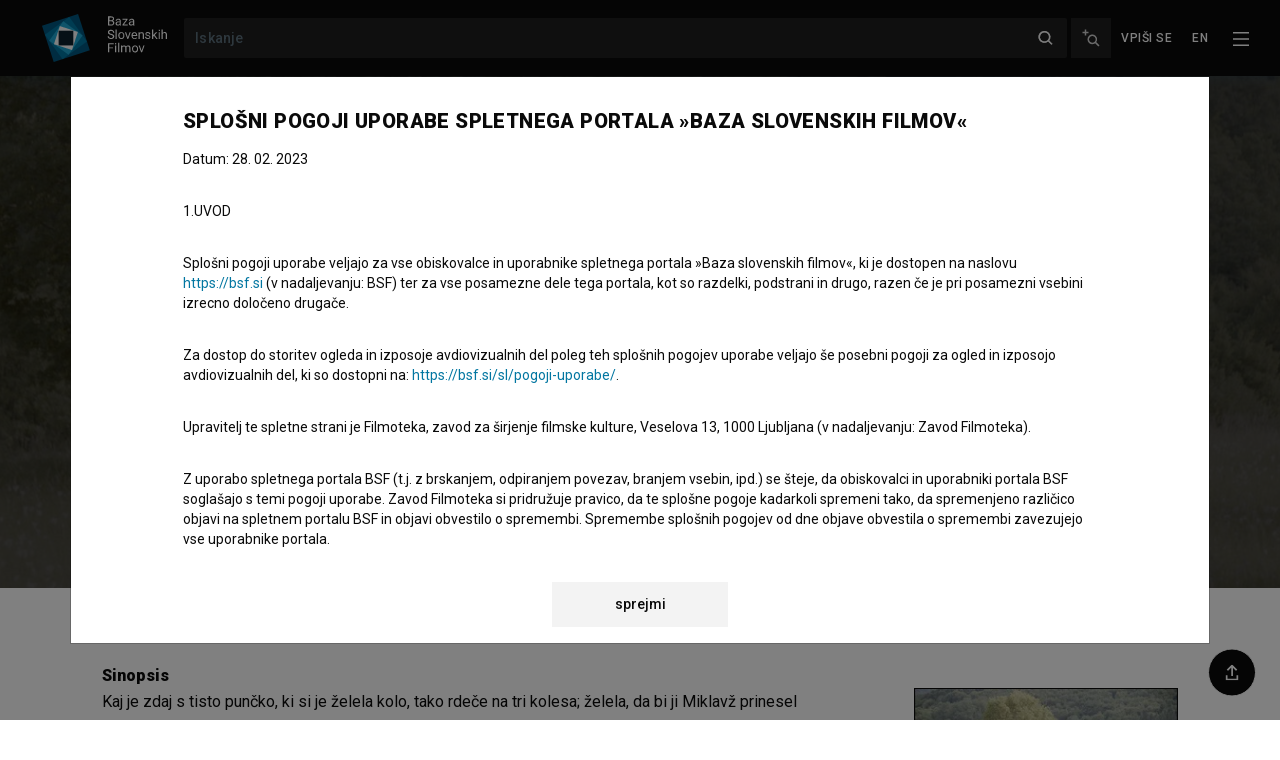

--- FILE ---
content_type: text/html; charset=utf-8
request_url: https://bsf.si/sl/film/deklica-in-drevo/
body_size: 19975
content:







<!doctype html>

<html
  lang="sl"
  hx-headers='{"X-CSRFToken": "AnoqjYMxs9pWLazVdp9vkYHHPKgV7xkTNaYkE6NayPlHzg8IcT2MEiywkWkhNjfL"}'
  data-anonymous-user
  
>
  <head>
    <!-- Required meta tags -->
    <meta charset="utf-8">
    <meta name="viewport" content="width=device-width, initial-scale=1, shrink-to-fit=no">
    <meta name="htmx-config" content='{"includeIndicatorStyles": false, "historyCacheSize": 0, "refreshOnHistoryMiss": true}'>

    

    <!-- Bootstrap CSS -->
    <link rel="stylesheet" href="/static/assets/main.5d3f49180ca7.css">
    <link rel="stylesheet" href="/static/fancybox.366d38820021.css">
    <link rel="stylesheet" href="/static/assets/tailwind.7b87dd2fc9e3.css">
    <link rel="stylesheet" href="/static/daterangepicker/daterangepicker.a3245182a24f.css">

    <title>
  Deklica in drevo (2012)
 | BSF - Baza slovenskih filmov</title>

    
      <link href="https://fonts.googleapis.com/css?family=Roboto:300,400,400i,500,700,900&amp;display=swap&amp;subset=latin-ext" rel="stylesheet">
    

    
  <meta name="description" content="Deklica in drevo je slovenski celovečerni dokumentarni film. Nastopajo Štefka Drolc, Helena Koder, Ivanka Mežan. Režiser je Vlado Škafar. Nastal je v produkciji Gustav film."/>


    
  
<meta property="twitter:card" content="summary" />
<meta property="twitter:site" content="@BazaSloFilmov" />
<meta property="fb:app_id" content="2681445488759520" />
<meta property="og:url" content="https://bsf.si/sl/film/deklica-in-drevo/" />

  <meta property="og:title" content="Deklica in drevo (2012)" />
  <meta property="og:type" content="video.movie" />
  
    <meta property="og:image" content="https://bsf.si/media/publicity/7c/thumbnails/7c3f91ece85ff93f554ed54f7f0aae993fe8f377.jpeg.1920x1080_q95.jpg" />
  
  <meta property="og:description" content="Deklica in drevo je slovenski celovečerni dokumentarni film. Nastopajo Štefka Drolc, Helena Koder, Ivanka Mežan. Režiser je Vlado Škafar. Nastal je v produkciji Gustav film." />


    <link rel="apple-touch-icon" sizes="57x57" href="/static/favicons/apple-icon-57x57.png">
<link rel="apple-touch-icon" sizes="60x60" href="/static/favicons/apple-icon-60x60.png">
<link rel="apple-touch-icon" sizes="72x72" href="/static/favicons/apple-icon-72x72.png">
<link rel="apple-touch-icon" sizes="76x76" href="/static/favicons/apple-icon-76x76.png">
<link rel="apple-touch-icon" sizes="114x114" href="/static/favicons/apple-icon-114x114.png">
<link rel="apple-touch-icon" sizes="120x120" href="/static/favicons/apple-icon-120x120.png">
<link rel="apple-touch-icon" sizes="144x144" href="/static/favicons/apple-icon-144x144.png">
<link rel="apple-touch-icon" sizes="152x152" href="/static/favicons/apple-icon-152x152.png">
<link rel="apple-touch-icon" sizes="180x180" href="/static/favicons/apple-icon-180x180.png">
<link rel="icon" type="image/png" sizes="192x192"  href="/static/favicons/android-icon-192x192.png">
<link rel="icon" type="image/png" sizes="32x32" href="/static/favicons/favicon-32x32.png">
<link rel="icon" type="image/png" sizes="96x96" href="/static/favicons/favicon-96x96.png">
<link rel="icon" type="image/png" sizes="16x16" href="/static/favicons/favicon-16x16.png">


    <script>
      var language = 'sl';
      var loggedIn = false;
    </script>

    
  <link rel="canonical" href="https://bsf.si/sl/film/deklica-in-drevo/" />


  </head>
  
    <body
      x-data="{navOpen: false}"
      class="with-toc"
      hx-ext="morph"
      
  
  id="osnovni-podatki"

    >
      
        <header id="headroom" class="header">
          <div class="tw-z-50 tw-shadow-[0_2px_10px_0_rgba(30,60,84,0.33)] tw-relative">
            







<nav class="navbar--bsf navbar navbar-dark bg-dark tw-z-50">

  <div class="navbar__container tw-z-20">
    <div class="navbar__start">
      <a class="navbar-brand" href="/sl/">
        
        <img class="navbar-brand-logo" alt="BSF - Baza slovenskih filmov" src="/static/bsf-logo-sl-2.d639148a3fac.svg" />
      </a>
    </div>

    <div class="navbar__center d-flex">
      <form class="navbar-form form-inline flex-grow-1" method="GET" action="/sl/iskanje/">
        <div class="quick-search">
          
          <input
            data-avmedia-title="Filmi"
            data-person-title="Osebe"
            data-company-title="Organizacije"
            data-no-results-text="Ni zadetkov"
            data-url="/sl/a/search/"
            name="name"
            type="text"
            class="quick-search__field navbar-search form-control"
            placeholder="Iskanje"
            aria-label="Iskanje">
          <a href="" aria-label="Zapri" class="quick-search__close"></a>
          <input type="submit" style="position: absolute; left: -9999px" aria-label="Iskanje">
        </div>
      </form>

      
      <a
        title="Napredno iskanje"
        data-toggle="tooltip"
        class="flex-shrink-0 d-none d-sm-inline-flex navbar__advanced-search"
        href="/sl/iskanje/"
      ><img class="navbar__advanced-search-icon"
            src="/static/icons5/20-px/BSF_Icon_Advanced-Search-White-Medium-Emphasis.04c28ce466b0.svg"
            alt="Napredno iskanje"
      /></a>

    </div>

    <div class="navbar__end">
      





<ul class="nav nav--user userbar">

  
    
      <li class="nav-item">
        
        <a
          x-data
          x-on:click='
          $event.preventDefault()
          $dispatch("open-login-modal", {
          next: "/sl/film/deklica-in-drevo/",
          })
          '
          id="link-login" class="nav-link"
          href="/sl/accounts/login/?next=/sl/film/deklica-in-drevo/"
        >Vpiši se</a>
      </li>
      
    
  
</ul>

      





<ul class="nav nav--languages">
    
      
    
      
      <li class="nav-item">
        <a 
          title="English"
          class="nav-link"
           href="/en/movie/deklica-in-drevo/"
          >
            en
        </a>
      </li>
      
    
</ul>



      
      
        <button
          @click="navOpen = !navOpen"
          class="navbar-toggler collapsed"
          type="button"
          aria-controls="navbarSupportedContent" aria-expanded="false" aria-label="Toggle navigation"
        >
          <img
            x-show="!navOpen"
            class="navbar__toggler-icon" src="/static/icons5/20-px/BSF_Icon_Burger-Black-White-High-Emphasis.f52864705e18.svg" alt=""/>
          <img
            x-show="navOpen"
            class="navbar__toggler-icon" src="/static/icons5/20-px/BSF_Icon_Close-X-White-High-Emphasis.950584f70ff4.svg" alt=""/>
        </button>
      
    </div>
  </div>


</nav>

<div
  x-cloak
  x-show="navOpen"
  class="tailwind tw-fixed tw-bg-black tw-inset-0 tw-overflow-y-none tw-z-[1000000]"
  id="navbarSupportedContent"
  x-transition:enter="tw-transition tw-ease-out tw-duration-300"
  x-transition:enter-start="-tw-translate-y-full"
  x-transition:enter-end="tw-translate-y-0 tw-opacity-100"
  x-transition:leave="tw-transition tw-ease-in tw-duration-300"
  x-transition:leave-start="tw-translate-y-0"
  x-transition:leave-end="-tw-translate-y-full"
>
  






  

    <div class="tw-flex tw-h-full tw-flex-col">
      <div class="tw-flex-grow-0 tw-flex tw-justify-end tw-py-4 tw-px-4">
        <button
          @click="navOpen = !navOpen"
          class="navbar-toggler tw-h-[42px]"
          type="button"
          aria-controls="navbarSupportedContent" aria-expanded="true" aria-label="Toggle navigation"
        >
          <img class="navbar__toggler-icon" src="/static/icons5/20-px/BSF_Icon_Close-X-White-High-Emphasis.950584f70ff4.svg" alt=""/>
        </button>
      </div>

      <div
        class="tw-flex-grow tw-bg-black tw-overflow-y-auto"
      >
        <div class="tw-pb-8 tw-mx-auto tw-container tw-grid sm:tw-grid-cols-2 xl:tw-grid-cols-4 tw-gap-8">
          <div class="">
            
            <div class="primary-1-sl">
  
    <div class="tw-text-xs tw-text-white-80 tw-uppercase tw-tracking-xxl tw-mb-4 tw-font-medium">
      BAZA SLOVENSKIH FILMOV
    </div>
  
  
    <ul class="tw-list-none tw-m-0 tw-p-0">
      
        <li class="">
          <a href="https://bsf.si/sl/iskanje/" class="hover:tw-no-underline hover:tw-text-white-80 tw-block tw-text-white tw-tracking-wider tw-text-sm tw-font-medium tw-py-1.5">
            Išči po bazi
          </a>
        </li>
      
        <li class="">
          <a href="/sl/vod/vsi-filmi/" class="hover:tw-no-underline hover:tw-text-white-80 tw-block tw-text-white tw-tracking-wider tw-text-sm tw-font-medium tw-py-1.5">
            Glej filme
          </a>
        </li>
      
        <li class="">
          <a href="/sl/vod/vse-zbirke/" class="hover:tw-no-underline hover:tw-text-white-80 tw-block tw-text-white tw-tracking-wider tw-text-sm tw-font-medium tw-py-1.5">
            Zbirke filmov
          </a>
        </li>
      
        <li class="">
          <a href="/sl/vod/vsi-paketi/" class="hover:tw-no-underline hover:tw-text-white-80 tw-block tw-text-white tw-tracking-wider tw-text-sm tw-font-medium tw-py-1.5">
            Paketi filmov
          </a>
        </li>
      
    </ul>
  
</div>

          </div>
          <div class="">
            
            <div class="primary-2-sl">
  
    <div class="tw-text-xs tw-text-white-80 tw-uppercase tw-tracking-xxl tw-mb-4 tw-font-medium">
      NE ZAMUDITE!
    </div>
  
  
    <ul class="tw-list-none tw-m-0 tw-p-0">
      
        <li class="">
          <a href="https://bsf.si/sl/novice/" class="hover:tw-no-underline hover:tw-text-white-80 tw-block tw-text-white tw-tracking-wider tw-text-sm tw-font-medium tw-py-1.5">
            Novice
          </a>
        </li>
      
        <li class="">
          <a href="https://bsf.si/sl/dogodki/" class="hover:tw-no-underline hover:tw-text-white-80 tw-block tw-text-white tw-tracking-wider tw-text-sm tw-font-medium tw-py-1.5">
            Dogodki
          </a>
        </li>
      
        <li class="">
          <a href="/sl/knjiznicna-izposoja-filmov/" class="hover:tw-no-underline hover:tw-text-white-80 tw-block tw-text-white tw-tracking-wider tw-text-sm tw-font-medium tw-py-1.5">
            Knjižnična izposoja
          </a>
        </li>
      
        <li class="">
          <a href="https://bsf.si/sl/dsaf/animirani-filmi/" class="hover:tw-no-underline hover:tw-text-white-80 tw-block tw-text-white tw-tracking-wider tw-text-sm tw-font-medium tw-py-1.5">
            Društvo slovenskega animiranega filma
          </a>
        </li>
      
    </ul>
  
</div>

          </div>
          <div class="">
            
            <div class="primary-3-sl">
  
    <div class="tw-text-xs tw-text-white-80 tw-uppercase tw-tracking-xxl tw-mb-4 tw-font-medium">
      INFO
    </div>
  
  
    <ul class="tw-list-none tw-m-0 tw-p-0">
      
        <li class="">
          <a href="/sl/o-projektu/" class="hover:tw-no-underline hover:tw-text-white-80 tw-block tw-text-white tw-tracking-wider tw-text-sm tw-font-medium tw-py-1.5">
            O projektu
          </a>
        </li>
      
        <li class="">
          <a href="/sl/pogosta-vprasanja/" class="hover:tw-no-underline hover:tw-text-white-80 tw-block tw-text-white tw-tracking-wider tw-text-sm tw-font-medium tw-py-1.5">
            Pogosta vprašanja
          </a>
        </li>
      
        <li class="">
          <a href="/sl/statistika/" class="hover:tw-no-underline hover:tw-text-white-80 tw-block tw-text-white tw-tracking-wider tw-text-sm tw-font-medium tw-py-1.5">
            Statistika
          </a>
        </li>
      
        <li class="">
          <a href="/sl/partnerji/" class="hover:tw-no-underline hover:tw-text-white-80 tw-block tw-text-white tw-tracking-wider tw-text-sm tw-font-medium tw-py-1.5">
            Partnerji
          </a>
        </li>
      
        <li class="">
          <a href="/sl/pogoji-uporabe/" class="hover:tw-no-underline hover:tw-text-white-80 tw-block tw-text-white tw-tracking-wider tw-text-sm tw-font-medium tw-py-1.5">
            Pogoji uporabe
          </a>
        </li>
      
    </ul>
  
</div>

          </div>
          <div class="">
            
            <div class="primary-4-sl">
  
    <div class="tw-text-xs tw-text-white-80 tw-uppercase tw-tracking-xxl tw-mb-4 tw-font-medium">
      KAKO DO NAS?
    </div>
  
  
    <ul class="tw-list-none tw-m-0 tw-p-0">
      
        <li class="">
          <a href="/sl/kontakt/" class="hover:tw-no-underline hover:tw-text-white-80 tw-block tw-text-white tw-tracking-wider tw-text-sm tw-font-medium tw-py-1.5">
            Kontaktni obrazec
          </a>
        </li>
      
    </ul>
  
</div>


            <div class="tw-mt-8 tw-text-xs tw-text-white">
              Sledite nam na:
            </div>
            <div class="tw-mt-4 tw-flex tw-flex-wrap -tw-mx-2 tw-gap-4">
              
              <a class="hover:tw-bg-adriatic-blue hover:tw-border-adriatic-blue tw-flex tw-items-center tw-justify-center tw-w-12 tw-h-12 tw-rounded-full tw-border-solid tw-border tw-border-white" target="_blank" href="https://www.facebook.com/bsf.bazaslovenskihfilmov"
              ><img class="tw-w-4 tw-h-4 tw-object-contain" alt="Facebook logotip" src="/static/font-awesome/facebook-f-brands.7aaebedb0753.svg"></a>
              
              <a class="hover:tw-bg-adriatic-blue hover:tw-border-adriatic-blue tw-flex tw-items-center tw-justify-center tw-w-12 tw-h-12 tw-rounded-full tw-border-solid tw-border tw-border-white" target="_blank" href="https://twitter.com/BazaSloFilmov"
              ><img class="tw-w-4 tw-h-4 tw-object-contain" alt="Twitter logotip" src="/static/font-awesome/twitter-brands.b52daa1926b8.svg"></a>
              
              <a class="hover:tw-bg-adriatic-blue hover:tw-border-adriatic-blue tw-flex tw-items-center tw-justify-center tw-w-12 tw-h-12 tw-rounded-full tw-border-solid tw-border tw-border-white" target="_blank" href="https://www.instagram.com/baza.slovenskih.filmov/"
              ><img class="tw-w-4 tw-h-4 tw-object-contain" alt="Instagram logotip" src="/static/font-awesome/instagram-brands.7cffbd6896da.svg"></a>
              
              <a class="hover:tw-bg-adriatic-blue hover:tw-border-adriatic-blue tw-flex tw-items-center tw-justify-center tw-w-12 tw-h-12 tw-rounded-full tw-border-solid tw-border tw-border-white" target="_blank" href="https://si.linkedin.com/showcase/bsf-si/"
              ><img class="tw-w-4 tw-h-4 tw-object-contain" alt="LinkedIn logo" src="/static/font-awesome/linkedin.a30e311917dc.svg"></a>
              
              <a class="hover:tw-bg-adriatic-blue hover:tw-border-adriatic-blue tw-flex tw-items-center tw-justify-center tw-w-12 tw-h-12 tw-rounded-full tw-border-solid tw-border tw-border-white" target="_blank" href="https://www.tiktok.com/@baza.slovenskih.filmov"
              ><img class="tw-w-4 tw-h-4 tw-object-contain" alt="Tiktok logotip" src="/static/font-awesome/tiktok.da16176ce8d5.svg"></a>
            </div>
          </div>
        </div>
      </div>
    </div>
  


</div>


            





          </div>
          
          
        </header>

        
          



        

        
  
    
    <div class="tw-bg-gray-white avmedia main-content">
      









  
    
    
    
    
    
    










<div
  
    class="index-section tailwind tw-bg-black tw-cover-image"
    style=" background-image: url(&#x27;/media/avmedia/cover/thumbnails/2942.jpg.2280x920_q90_box-275%2C498%2C1718%2C1080_crop_upscale.jpg&#x27;) !important; background-image: -webkit-image-set(     url(&#x27;/media/avmedia/cover/thumbnails/2942.jpg.2280x920_q90_box-275%2C498%2C1718%2C1080_crop_upscale.jpg.webp&#x27;) type(&#x27;image/webp&#x27;),     url(&#x27;/media/avmedia/cover/thumbnails/2942.jpg.2280x920_q90_box-275%2C498%2C1718%2C1080_crop_upscale.jpg&#x27;) type(&#x27;image/jpeg&#x27;)) !important; background-image: image-set(     url(&#x27;/media/avmedia/cover/thumbnails/2942.jpg.2280x920_q90_box-275%2C498%2C1718%2C1080_crop_upscale.jpg.webp&#x27;) type(&#x27;image/webp&#x27;),     url(&#x27;/media/avmedia/cover/thumbnails/2942.jpg.2280x920_q90_box-275%2C498%2C1718%2C1080_crop_upscale.jpg&#x27;) type(&#x27;image/jpeg&#x27;)) !important; "
  
>
  <div class="tw-container tw-pb-8 sm:tw-pb-4 tw-mx-auto md:tw-min-h-[512px] tw-flex tw-flex-col tw-justify-between">
    





<div class="tailwind tw-pb-16 tw-pt-4 tw-relative tw-flex tw-justify-between">
  
</div>



    <div class="tw-relative sm:tw-space-y-3">
      <div class="sm:tw-px-default">
        


        


        <h1 class="tw-h1 tw-white-text">
          <span>Deklica in drevo
            </span>
        </h1>

        


        <div class="tw-mt-4 tw-space-y-1 tw-text-sm tw-text-white">
          <ul class="tw-list-separator tw-p-0 tw-m-0">
            <li>
              Celovečerni dokumentarni film
            </li>
            
              <li>83&#x27;</li>
            
          </ul>

          


          <ul class="tw-list-separator tw-p-0 tw-m-0">
            <li class="movie-hero__year">
              <span class="movie__year">2012</span>

            </li>

            
              <li>
                <span class="tw-font-medium">Slovenija</span>
              </li>
            
          </ul>
        </div>
      </div>

      <div class="sm:tw-px-default tw-flex tw-flex-col tw-gap-y-8 md:tw-justify-between md:tw-flex-row">
        <div class="tw-mt-3">
          <div class="tw-flex tw-space-x-3">
            
              
            
            
                
                
                
                <button
                  class="tw-btn-boomark"
                  data-toogle="tooltip"
                  data-add-to-playlist
                  data-id="1071"
                  title="Shrani na seznam"
                  data-title-add="Shrani na seznam"
                  data-title-remove="Odstrani iz shranjenih"
                  disabled
                >
                  <div class="tw-w-5 tw-h-5 tw-flex tw-btn-bookmark-icon-outline">
                    <svg  viewBox="0 0 20 20" fill="none" xmlns="http://www.w3.org/2000/svg">
<path fill-rule="evenodd" clip-rule="evenodd" d="M13.5 4.6V14.3L11 11.9L10 11L9 11.9L6.5 14.2V4.6H13.5ZM15 3H5V16.6C5.6 16.9 5.3 16.7 5.8 17L10 13.1L14.2 17C14.6 16.8 14.6 16.8 15 16.6V3Z" fill="currentColor"/>
</svg>

                  </div>
                  <div class="tw-w-5 tw-h-5 tw-flex tw-btn-bookmark-icon-filled">
                    <svg  viewBox="0 0 20 20" fill="none" xmlns="http://www.w3.org/2000/svg">
<path fill-rule="evenodd" clip-rule="evenodd" d="M15 3H5V16.6C5.6 16.9 5.3 16.7 5.8 17L10 13.1L14.2 17C14.6 16.8 14.6 16.8 15 16.6V3Z" fill="currentColor"/>
</svg>

                  </div>
                  <div class="title">
                    Shranjeno
                  </div>
                </button>
            

            
            
          </div>
        </div>


        <div data-publicity-video>
          <div class="md:tw-min-h-[48px]">
            
              
                <div class="tw-flex tw-flex-col sm:tw-flex-row tw-flex-wrap tw-gap-4">
                  <div class="tw-flex tw-flex-col sm:tw-flex-row sm:tw-items-end sm:tw-flex-wrap tw-gap-4" data-video-actions="/sl/api/v2/video/1071/">
                  </div>
                  
                </div>
              
            
          </div>
          <div class="tw-flex tw-flex-wrap tw-gap-x-2 tw-mt-4 tw-min-h-[24px] tw-items-center">
            




  
    <img class="tw-h-6 tw-w-auto"
      
        src="/media/quality/BSF_Icon_Quality_1080p-White.png"
      
      alt="FULL HD"
      title="FULL HD"
      data-toggle="tooltip"
    >
  

  
    
    <img class="tw-h-6 tw-w-auto"
      src="/static/icons5/24px-quality-captions/BSF_Icon_Quality_Captions.7ca720173df2.svg"
      alt="Podnapisi"
      title="Podnapisi: angleščina"
      data-toggle="tooltip"
    >
  

  

  

  


            <div class="video-info__context tw-text-white tw-text-xs tw-flex tw-items-center tw-gap-x-1">
            </div>
          </div>
        </div>

      </div>
    </div>

  </div>
</div>

  


      




<div
  x-data="{open: false}"
  data-sticky="sticky-fixed tw-shadow tw-z-50"
  class="index tw-transition-shadow tw-w-full tw-bg-white tw-sticky tw-top-0"
>
  <div class="container tw-overflow-hidden">
    <div class=" tw-h-[44px] tw-flex tw-items-center">
      <button class="tw-text-black tw-h-6 tw-px-0 sm:tw-px-4 tw-items-center tw-overflow-hidden tw-border-0 tw-bg-transparent tw-text-sm tw-font-medium"
        :aria-expanded="open.toString()"
        aria-controls="movie-index"
        @click="open = !open"
      >
        Kazalo
        <img
          class="tw-w-5 tw-h-5 tw-transition-transform"
          :class="{'tw-rotate-180': open}"
          src="/static/icons5/20-px/BSF_Icon_Dropdown-Closed-Black-Medium-Emphasis.98175c1eb8aa.svg" alt="">
      </button>
    </div>

    <div
      x-cloak
      class="index-content tw-bg-gray tw-mb-4 tw-pr-5"
      id="movie-index"
      x-show="open"
      x-transition:enter="tw-transition-all tw-ease-in tw-duration-300"
      x-transition:enter-start="index-content-enter-start"
      x-transition:enter-end="index-content-enter-end"
      
      
      
      
    >
      <div
        class="tw-p-4 tw-mt-3 tw-mb-6 tw-grid tw-gap-4
          
            sm:tw-grid-cols-2 md:tw-grid-cols-4"
          
        >
          
            <div>
              <ul class="tw-list-none tw-p-0 tw-m-0 tw-space-y-2 tw-text-sm ">
                
                  <li class="index-list-item">
                    
                      <a
                        @click="open = false"
                        class="index-link tw-font-medium tw-text-black"
                        href="#osnovni-podatki"
                        data-toggle="open-section"
                        data-section="#osnovni-podatki"
                        data-unpin-headroom
                      >Osnovni podatki</a>
                    
                  </li>
                
                  <li class="index-list-item">
                    
                      <a
                        @click="open = false"
                        class="index-link tw-font-medium tw-text-black"
                        href="#galerija"
                        data-toggle="open-section"
                        data-section="#galerija"
                        data-unpin-headroom
                      >Galerija</a>
                    
                  </li>
                
                  <li class="index-list-item">
                    
                      <span class="tw-text-black-60">
                        Gradiva
                      </span>
                    
                  </li>
                
                  <li class="index-list-item">
                    
                      <span class="tw-text-black-60">
                        Epizode
                      </span>
                    
                  </li>
                
              </ul>
            </div>
          
            <div>
              <ul class="tw-list-none tw-p-0 tw-m-0 tw-space-y-2 tw-text-sm ">
                
                  <li class="index-list-item">
                    
                      <a
                        @click="open = false"
                        class="index-link tw-font-medium tw-text-black"
                        href="#zasedba"
                        data-toggle="open-section"
                        data-section="#zasedba"
                        data-unpin-headroom
                      >Zasedba</a>
                    
                  </li>
                
                  <li class="index-list-item">
                    
                      <a
                        @click="open = false"
                        class="index-link tw-font-medium tw-text-black"
                        href="#ekipa"
                        data-toggle="open-section"
                        data-section="#ekipa"
                        data-unpin-headroom
                      >Ekipa</a>
                    
                  </li>
                
                  <li class="index-list-item">
                    
                      <a
                        @click="open = false"
                        class="index-link tw-font-medium tw-text-black"
                        href="#organizacije"
                        data-toggle="open-section"
                        data-section="#organizacije"
                        data-unpin-headroom
                      >Organizacije</a>
                    
                  </li>
                
                  <li class="index-list-item">
                    
                      <span class="tw-text-black-60">
                        Glasba
                      </span>
                    
                  </li>
                
              </ul>
            </div>
          
            <div>
              <ul class="tw-list-none tw-p-0 tw-m-0 tw-space-y-2 tw-text-sm ">
                
                  <li class="index-list-item">
                    
                      <span class="tw-text-black-60">
                        Nagrade in nominacije
                      </span>
                    
                  </li>
                
                  <li class="index-list-item">
                    
                      <a
                        @click="open = false"
                        class="index-link tw-font-medium tw-text-black"
                        href="#projekcije"
                        data-toggle="open-section"
                        data-section="#projekcije"
                        data-unpin-headroom
                      >Projekcije</a>
                    
                  </li>
                
                  <li class="index-list-item">
                    
                      <span class="tw-text-black-60">
                        Arhivski posnetki
                      </span>
                    
                  </li>
                
                  <li class="index-list-item">
                    
                      <a
                        @click="open = false"
                        class="index-link tw-font-medium tw-text-black"
                        href="#razsirjeni-podatki"
                        data-toggle="open-section"
                        data-section="#razsirjeni-podatki"
                        data-unpin-headroom
                      >Razširjeni podatki</a>
                    
                  </li>
                
              </ul>
            </div>
          
            <div>
              <ul class="tw-list-none tw-p-0 tw-m-0 tw-space-y-2 tw-text-sm ">
                
                  <li class="index-list-item">
                    
                      <a
                        @click="open = false"
                        class="index-link tw-font-medium tw-text-black"
                        href="#financiranje"
                        data-toggle="open-section"
                        data-section="#financiranje"
                        data-unpin-headroom
                      >Financiranje</a>
                    
                  </li>
                
                  <li class="index-list-item">
                    
                      <span class="tw-text-black-60">
                        Snemalne lokacije
                      </span>
                    
                  </li>
                
                  <li class="index-list-item">
                    
                      <span class="tw-text-black-60">
                        Zanimivosti
                      </span>
                    
                  </li>
                
                  <li class="index-list-item">
                    
                      <a
                        @click="open = false"
                        class="index-link tw-font-medium tw-text-black"
                        href="#stik-z-urednistvom"
                        data-toggle="open-section"
                        data-section="#stik-z-urednistvom"
                        data-unpin-headroom
                      >Stik z uredništvom</a>
                    
                  </li>
                
              </ul>
            </div>
          
        </div>
      </div>
    </div>
  </div>

      <div class="tailwind tw-bg-white tw-pb-16">
        









<div class="">
  <div class="tailwind tw-pt-8 tw-container tw-mx-auto tw-columns">
    <div class="tw-col-span-12 sm:tw-col-span-8">
      <div class="tw-padding-left tw-space-y-8">
        <div class="">
          <h2 class="tw-h5">
            Sinopsis
          </h2>
          
          <div class="rich-text">
            
              



  <div class="long-text"
    data-toggle="long-text"
    
  >

    <div class="long-text__summary">
      <p>Kaj je zdaj s tisto punčko, ki si je želela kolo, tako rdeče na tri kolesa; želela, da bi ji Miklavž prinesel mufek, takega, kot ga ima Pitihova Polonica: sivega z belim trakom in bingljajočimi cofki? Filmska pesem za dve duši. Morda meditacija. Pot v tišino. Pripovedna vizija Deklice je iskala nov prostor onkraj igranega in dokumentarnega - prikazati resnično, živo prisotnost človeka, ki prehaja </p>

      
        <div class="tailwind tw-inline-flex tw-align-baseline">
          <button class="long-text__open-icon tw-bg-transparent tw-border-0 tw-p-0 tw-h-5 tw-w-5 hover:tw-text-adriatic-blue">
            <svg viewBox="0 0 20 20" fill="none" xmlns="http://www.w3.org/2000/svg">
<path d="M4.5 20C4.3 20 4.1 20 3.9 19.9C3.7 19.8 3.6 19.7 3.4 19.6C3.2 19.3 3 18.9 3 18.5C3 18.1 3.2 17.7 3.4 17.4C3.5 17.3 3.6 17.3 3.6 17.2C3.7 17.1 3.8 17.1 3.9 17.1C4 17.1 4.1 17 4.2 17C4.7 16.9 5.2 17.1 5.5 17.4C5.8 17.7 6 18.1 6 18.5C6 18.9 5.8 19.3 5.5 19.6C5.3 19.8 4.9 20 4.5 20ZM10 20C10.8 20 11.5 19.3 11.5 18.5C11.5 17.7 10.8 17 10 17C9.2 17 8.5 17.7 8.5 18.5C8.5 19.3 9.2 20 10 20ZM16.6 19.6C16.8 19.4 16.8 19.3 16.9 19.1C17 18.9 17 18.7 17 18.5C17 18.1 16.8 17.7 16.5 17.4C16.4 17.3 16.4 17.3 16.3 17.2C16.2 17.1 16.1 17.1 16 17.1C15.9 17.1 15.9 17 15.8 17C15.3 16.9 14.8 17.1 14.4 17.4C14.1 17.7 14 18.1 14 18.5C14 18.7 14 18.9 14.1 19.1C14.2 19.3 14.3 19.4 14.4 19.6C14.5 19.7 14.7 19.8 14.9 19.9C15.1 20 15.3 20 15.5 20C15.9 20 16.3 19.8 16.6 19.6Z" fill="currentColor"/>
</svg>

            <div class="sr-only">
              Odpri besedilo
            </div>
          </button>
        </div>
      
    </div>

    
      <div class="long-text__text tailwind">
        <p>Kaj je zdaj s tisto punčko, ki si je želela kolo, tako rdeče na tri kolesa; želela, da bi ji Miklavž prinesel mufek, takega, kot ga ima Pitihova Polonica: sivega z belim trakom in bingljajočimi cofki? Filmska pesem za dve duši. Morda meditacija. Pot v tišino. Pripovedna vizija Deklice je iskala nov prostor onkraj igranega in dokumentarnega - prikazati resnično, živo prisotnost človeka, ki prehaja v čisto simbolno podobo. (Dostojevski opisuje doživetje neke slike, ki prikazuje snemanje Jezusa s križa: občutil je, da ga pravkar snemajo. Kot bi gledal neposredni prenos in nesmrtno upodobitev istočasno.)</p>
        <div>
          <button class="long-text__close-icon tw-bg-transparent tw-border-0 tw-p-0 tw-h-5 tw-w-5 hover:tw-text-adriatic-blue">
            <svg  viewBox="0 0 20 20" fill="none" xmlns="http://www.w3.org/2000/svg">
<path fill-rule="evenodd" clip-rule="evenodd" d="M13.9 5L10 8.9L6.1 5L5 6.1L8.9 10L5 13.9L6.1 15L10 11.1L13.9 15L15 13.9L11.1 10L15 6.1L13.9 5Z" fill="currentColor"/>
</svg>

            <div class="sr-only">
              zapri
            </div>
          </button>
        </div>
      </div>
    

  </div>


            
          </div>
        </div>
        





<div class="tw-space-y-4 tw-base-links">
  
  <div>
    
      <h3 class="tw-h5">
        Režija
      </h3>
      <div class="tw-text-sm">
        <a class="person-link" href="/sl/ime/vlado-skafar/">Vlado Škafar</a>
      </div>
    
  </div>

  
  
    <div>
      <h3 class="tw-h5">
        zasedba
      </h3>
      <div class="tw-text-sm">
        
          <a class="person-link" href="/sl/ime/stefka-drolc/">Štefka Drolc</a>, <a class="person-link" href="/sl/ime/helena-koder/">Helena Koder</a>, <a class="person-link" href="/sl/ime/ivanka-mezan/">Ivanka Mežan</a>
        
        <a href="#zasedba"
    class="icon icon--more-crew"
    data-toggle="open-section"
    data-section="#zasedba"
    aria-label="Več o filmu..."
></a>
        
      </div>
    </div>
  


  

  
    
  

</div>

      </div>
    </div>
    <div class="tw-col-span-12 sm:tw-col-span-4">
      <div class="avmedia__head-image tw-flex sm:tw-justify-end sm:tw-padding-right">
        <div class="tw-grow sm:tw-grow-0 tw-space-y-2">
          
            <div class="tw-mt-6">
              
              
                
                  <a href="/media/publicity/7c/thumbnails/7c3f91ece85ff93f554ed54f7f0aae993fe8f377.jpeg.1920x1080_q95.jpg"
                    data-gallery
                    data-caption="&lt;div class=caption__info&gt;Kader iz filma &lt;a href=&quot;/sl/film/deklica-in-drevo/&quot;&gt;Deklica in drevo (2012)&lt;/a&gt; | Avtor/-ica: &lt;a href=&quot;/sl/ime/marko-brdar/&quot;&gt;Marko Brdar&lt;/a&gt;  | Vir: &lt;a href=&quot;/sl/organizacija/slovenski-filmski-center-sfc/&quot;&gt;Slovenski filmski center - SFC&lt;/a&gt;&lt;/div&gt;
&lt;div class=caption__copyright&gt;© Vse pravice pridržane. 2012 &lt;a href=&quot;/sl/ime/marko-brdar/&quot;&gt;Marko Brdar&lt;/a&gt;.
Objavljeno z dovoljenjem &lt;a href=&quot;/sl/organizacija/slovenski-filmski-center-sfc/&quot;&gt;Slovenski filmski center - SFC&lt;/a&gt;.
&lt;/div&gt;"
                    data-fancybox="gallery-avmedia-2942"
                    data-slug="image84"
                    data-types="image/webp"
                    data-sources="/media/publicity/7c/thumbnails/7c3f91ece85ff93f554ed54f7f0aae993fe8f377.jpeg.1920x1080_q95.jpg.webp"
                  >
                    





  
    
      
      
    
    <picture>
      <source srcset="/media/publicity/7c/thumbnails/7c3f91ece85ff93f554ed54f7f0aae993fe8f377.jpeg.276x394_q95.jpg.webp, /media/publicity/7c/thumbnails/7c3f91ece85ff93f554ed54f7f0aae993fe8f377.jpeg.552x788_q95.jpg.webp 2x" type="image/webp" />
      <source srcset="/media/publicity/7c/thumbnails/7c3f91ece85ff93f554ed54f7f0aae993fe8f377.jpeg.276x394_q95.jpg, /media/publicity/7c/thumbnails/7c3f91ece85ff93f554ed54f7f0aae993fe8f377.jpeg.552x788_q95.jpg 2x" />
      <img
        alt="Deklica in drevo (2012)"
        src="/media/publicity/7c/thumbnails/7c3f91ece85ff93f554ed54f7f0aae993fe8f377.jpeg.276x394_q95.jpg"
        width="276"
        height="155"
        class="tw-w-full sm:tw-max-w-full sm:tw-w-[264px]"
      >
    </picture>
  


                  </a>
                
              
            </div>
          
        </div>

      </div>
    </div>
  </div>
</div>


        <div class="tw-mt-16">
          
            <div class="container index-section toc-scroll-margin" id="galerija">
              





<div class="tw-space-y-8">
  

  
    <div class="tailwind gallery tw-space-y-4 tw-padding-left tw-padding-right">
      <h2 class="tw-h5">
        Galerija
        <span class="tw-text-black-60">(4)</span>
      </h2>

      








<div class="swiper-gallery-wrapper swiper-outer-container">
  <div
    x-data
    x-init="swiper = createCarousel($el, {
      slidesPerView: 'auto',
      slidesPerGroupAuto: true,
      slidesPerGroup: 1,
      spaceBetween: 8,
      mousewheel: { sensitivity: 1, forceToAxis: true  },
      freeMode: true,
      freeModeSticky: true,
      grabCursor: true,
      containerEl: true,
      })"
    class="swiper-container swiper--gallery position-relative"
  >
    <div class="swiper-wrapper">

      
        
          

          <div class="swiper-slide">
            
              
                <a href="/media/publicity/6e/thumbnails/6eff4a200b250bbd2e9826a33c733c9b8afe1462.jpeg.1920x1080_q95.jpg"
                  data-gallery
                  data-slug="image81"
                  data-fancybox="gallery-avmedia-2942"
                  data-caption="&lt;div class=caption__info&gt;&lt;a href=&quot;/sl/ime/stefka-drolc/&quot;&gt;Štefka Drolc&lt;/a&gt;, &lt;a href=&quot;/sl/ime/ivanka-mezan/&quot;&gt;Ivanka Mežan&lt;/a&gt; v filmu &lt;a href=&quot;/sl/film/deklica-in-drevo/&quot;&gt;Deklica in drevo (2012)&lt;/a&gt;. | Avtor/-ica: &lt;a href=&quot;/sl/ime/marko-brdar/&quot;&gt;Marko Brdar&lt;/a&gt;  | Vir: &lt;a href=&quot;/sl/organizacija/slovenski-filmski-center-sfc/&quot;&gt;Slovenski filmski center - SFC&lt;/a&gt;&lt;/div&gt;
&lt;div class=caption__copyright&gt;© Vse pravice pridržane. 2012 &lt;a href=&quot;/sl/ime/marko-brdar/&quot;&gt;Marko Brdar&lt;/a&gt;.
Objavljeno z dovoljenjem &lt;a href=&quot;/sl/organizacija/slovenski-filmski-center-sfc/&quot;&gt;Slovenski filmski center - SFC&lt;/a&gt;.
&lt;/div&gt;"
                  data-types="image/webp"
                  data-sources="/media/publicity/6e/thumbnails/6eff4a200b250bbd2e9826a33c733c9b8afe1462.jpeg.1920x1080_q95.jpg.webp"
                >
                  





  
    
      
      
    
    <picture>
      <source srcset="/media/publicity/6e/thumbnails/6eff4a200b250bbd2e9826a33c733c9b8afe1462.jpeg.0x144_q95.jpg.webp, /media/publicity/6e/thumbnails/6eff4a200b250bbd2e9826a33c733c9b8afe1462.jpeg.0x288_q95.jpg.webp 2x" type="image/webp" />
      <source srcset="/media/publicity/6e/thumbnails/6eff4a200b250bbd2e9826a33c733c9b8afe1462.jpeg.0x144_q95.jpg, /media/publicity/6e/thumbnails/6eff4a200b250bbd2e9826a33c733c9b8afe1462.jpeg.0x288_q95.jpg 2x" />
      <img
        alt="Štefka Drolc, Ivanka Mežan v filmu Deklica in drevo (2012)."
        src="/media/publicity/6e/thumbnails/6eff4a200b250bbd2e9826a33c733c9b8afe1462.jpeg.0x144_q95.jpg"
        width="256"
        height="144"
        class=""
      >
    </picture>
  


                </a>
              
            
          </div>
        
      
        
          

          <div class="swiper-slide">
            
              
                <a href="/media/publicity/8a/thumbnails/8a708b85fdb677341a7a21355fa50f3b58acabde.jpeg.1920x1080_q95.jpg"
                  data-gallery
                  data-slug="image82"
                  data-fancybox="gallery-avmedia-2942"
                  data-caption="&lt;div class=caption__info&gt;&lt;a href=&quot;/sl/ime/ivanka-mezan/&quot;&gt;Ivanka Mežan&lt;/a&gt; v filmu &lt;a href=&quot;/sl/film/deklica-in-drevo/&quot;&gt;Deklica in drevo (2012)&lt;/a&gt;. | Avtor/-ica: &lt;a href=&quot;/sl/ime/marko-brdar/&quot;&gt;Marko Brdar&lt;/a&gt;  | Vir: &lt;a href=&quot;/sl/organizacija/slovenski-filmski-center-sfc/&quot;&gt;Slovenski filmski center - SFC&lt;/a&gt;&lt;/div&gt;
&lt;div class=caption__copyright&gt;© Vse pravice pridržane. 2012 &lt;a href=&quot;/sl/ime/marko-brdar/&quot;&gt;Marko Brdar&lt;/a&gt;.
Objavljeno z dovoljenjem &lt;a href=&quot;/sl/organizacija/slovenski-filmski-center-sfc/&quot;&gt;Slovenski filmski center - SFC&lt;/a&gt;.
&lt;/div&gt;"
                  data-types="image/webp"
                  data-sources="/media/publicity/8a/thumbnails/8a708b85fdb677341a7a21355fa50f3b58acabde.jpeg.1920x1080_q95.jpg.webp"
                >
                  





  
    
      
      
    
    <picture>
      <source srcset="/media/publicity/8a/thumbnails/8a708b85fdb677341a7a21355fa50f3b58acabde.jpeg.0x144_q95.jpg.webp, /media/publicity/8a/thumbnails/8a708b85fdb677341a7a21355fa50f3b58acabde.jpeg.0x288_q95.jpg.webp 2x" type="image/webp" />
      <source srcset="/media/publicity/8a/thumbnails/8a708b85fdb677341a7a21355fa50f3b58acabde.jpeg.0x144_q95.jpg, /media/publicity/8a/thumbnails/8a708b85fdb677341a7a21355fa50f3b58acabde.jpeg.0x288_q95.jpg 2x" />
      <img
        alt="Ivanka Mežan v filmu Deklica in drevo (2012)."
        src="/media/publicity/8a/thumbnails/8a708b85fdb677341a7a21355fa50f3b58acabde.jpeg.0x144_q95.jpg"
        width="256"
        height="144"
        class=""
      >
    </picture>
  


                </a>
              
            
          </div>
        
      
        
          

          <div class="swiper-slide">
            
              
                <a href="/media/publicity/99/thumbnails/99c4141f9088dea46e860fc55061feee9100ea3e.jpeg.1920x1080_q95.jpg"
                  data-gallery
                  data-slug="image83"
                  data-fancybox="gallery-avmedia-2942"
                  data-caption="&lt;div class=caption__info&gt;&lt;a href=&quot;/sl/ime/stefka-drolc/&quot;&gt;Štefka Drolc&lt;/a&gt; v filmu &lt;a href=&quot;/sl/film/deklica-in-drevo/&quot;&gt;Deklica in drevo (2012)&lt;/a&gt;. | Avtor/-ica: &lt;a href=&quot;/sl/ime/marko-brdar/&quot;&gt;Marko Brdar&lt;/a&gt;  | Vir: &lt;a href=&quot;/sl/organizacija/slovenski-filmski-center-sfc/&quot;&gt;Slovenski filmski center - SFC&lt;/a&gt;&lt;/div&gt;
&lt;div class=caption__copyright&gt;© Vse pravice pridržane. 2012 &lt;a href=&quot;/sl/ime/marko-brdar/&quot;&gt;Marko Brdar&lt;/a&gt;.
Objavljeno z dovoljenjem &lt;a href=&quot;/sl/organizacija/slovenski-filmski-center-sfc/&quot;&gt;Slovenski filmski center - SFC&lt;/a&gt;.
&lt;/div&gt;"
                  data-types="image/webp"
                  data-sources="/media/publicity/99/thumbnails/99c4141f9088dea46e860fc55061feee9100ea3e.jpeg.1920x1080_q95.jpg.webp"
                >
                  





  
    
      
      
    
    <picture>
      <source srcset="/media/publicity/99/thumbnails/99c4141f9088dea46e860fc55061feee9100ea3e.jpeg.0x144_q95.jpg.webp, /media/publicity/99/thumbnails/99c4141f9088dea46e860fc55061feee9100ea3e.jpeg.0x288_q95.jpg.webp 2x" type="image/webp" />
      <source srcset="/media/publicity/99/thumbnails/99c4141f9088dea46e860fc55061feee9100ea3e.jpeg.0x144_q95.jpg, /media/publicity/99/thumbnails/99c4141f9088dea46e860fc55061feee9100ea3e.jpeg.0x288_q95.jpg 2x" />
      <img
        alt="Štefka Drolc v filmu Deklica in drevo (2012)."
        src="/media/publicity/99/thumbnails/99c4141f9088dea46e860fc55061feee9100ea3e.jpeg.0x144_q95.jpg"
        width="256"
        height="144"
        class=""
      >
    </picture>
  


                </a>
              
            
          </div>
        
      
        
          

          <div class="swiper-slide">
            
              
                <a href="/media/publicity/57/thumbnails/5795cdea254c67f18e8078206c0bac1d96de8227.jpeg.1920x1080_q95.jpg"
                  data-gallery
                  data-slug="image85"
                  data-fancybox="gallery-avmedia-2942"
                  data-caption="&lt;div class=caption__info&gt;&lt;a href=&quot;/sl/ime/stefka-drolc/&quot;&gt;Štefka Drolc&lt;/a&gt;, &lt;a href=&quot;/sl/ime/ivanka-mezan/&quot;&gt;Ivanka Mežan&lt;/a&gt; v filmu &lt;a href=&quot;/sl/film/deklica-in-drevo/&quot;&gt;Deklica in drevo (2012)&lt;/a&gt;. | Avtor/-ica: &lt;a href=&quot;/sl/ime/marko-brdar/&quot;&gt;Marko Brdar&lt;/a&gt;  | Vir: &lt;a href=&quot;/sl/organizacija/slovenski-filmski-center-sfc/&quot;&gt;Slovenski filmski center - SFC&lt;/a&gt;&lt;/div&gt;
&lt;div class=caption__copyright&gt;© Vse pravice pridržane. 2012 &lt;a href=&quot;/sl/ime/marko-brdar/&quot;&gt;Marko Brdar&lt;/a&gt;.
Objavljeno z dovoljenjem &lt;a href=&quot;/sl/organizacija/slovenski-filmski-center-sfc/&quot;&gt;Slovenski filmski center - SFC&lt;/a&gt;.
&lt;/div&gt;"
                  data-types="image/webp"
                  data-sources="/media/publicity/57/thumbnails/5795cdea254c67f18e8078206c0bac1d96de8227.jpeg.1920x1080_q95.jpg.webp"
                >
                  





  
    
      
      
    
    <picture>
      <source srcset="/media/publicity/57/thumbnails/5795cdea254c67f18e8078206c0bac1d96de8227.jpeg.0x144_q95.jpg.webp, /media/publicity/57/thumbnails/5795cdea254c67f18e8078206c0bac1d96de8227.jpeg.0x288_q95.jpg.webp 2x" type="image/webp" />
      <source srcset="/media/publicity/57/thumbnails/5795cdea254c67f18e8078206c0bac1d96de8227.jpeg.0x144_q95.jpg, /media/publicity/57/thumbnails/5795cdea254c67f18e8078206c0bac1d96de8227.jpeg.0x288_q95.jpg 2x" />
      <img
        alt="Štefka Drolc, Ivanka Mežan v filmu Deklica in drevo (2012)."
        src="/media/publicity/57/thumbnails/5795cdea254c67f18e8078206c0bac1d96de8227.jpeg.0x144_q95.jpg"
        width="256"
        height="144"
        class=""
      >
    </picture>
  


                </a>
              
            
          </div>
        
      

    </div>
  </div>

  <div class="swiper-button-prev"></div>
  <div class="swiper-button-next"></div>
</div>

    </div>
  

  
</div>

            </div>
          
        </div>

        <div class="tw-mt-8">
          

<div class="tw-py-16 tw-bg-gray-white" data-toggle="ajax-load-content" data-url="/sl/a/a/movie-related/deklica-in-drevo/">
</div>

        </div>

        <div class="tw-mt-16 tailwind">
          

          

          
            





  <div class="container index-section"
    id="index-cast"
  >



  <div class="section-head section-head--collapsable collapsed section--level-1"
      data-toggle="collapse"
     data-target="#section-body-zasedba"
     id="zasedba"
     role="button" aria-expanded="false" aria-controls="zasedba"
     >
   
     <div class="section-head__icon">
</div>

   
  
    <h2 class="tw-h3 tw-black-text">Zasedba</h2>
  
</div>

  <div 
  class="section-body collapse section--level-1"
  id="section-body-zasedba"
  
  >
  <div class="section-body__inner">
    
    
              






  <div>
    <h4 class="tw-h7 tw-text-black-60 tw-m-4">
    
      abecedni vrstni red
    
    </h4>
  </div>

  





<div class="tailwind tw-base-links">

  
    <div id="" >
      <div
        class="tw-text-sm tw-list-item-border  tw-gap-x-4 tw-flex"
      >
        <div class="tw-py-2 tw-flex-none sm:tw-hidden tw-pl-default">
          
            


<div class="person-photo-thumbnail">
  <a href="/sl/ime/stefka-drolc/">
    





  
    <img alt="Štefka Drolc" class=" img--placeholder" src="/static/icons3/06_BSF_images_cast_icon_small.708e362d39a7.svg">
  


  </a>
</div>

          
        </div>
        <div class="tw-py-2 tw-grow tw-justify-center tw-flex tw-flex-col tw-list-item-grid sm:tw-items-center">
          <div class="sm:tw-px-default tw-flex tw-gap-x-5 tw-items-center sm:tw-col-span-4">
            <div class="tw-hidden sm:tw-block">
              
                


<div class="person-photo-thumbnail">
  <a href="/sl/ime/stefka-drolc/">
    





  
    <img alt="Štefka Drolc" class=" img--placeholder" src="/static/icons3/06_BSF_images_cast_icon_small.708e362d39a7.svg">
  


  </a>
</div>

              
            </div>
            <div>
              
              
                <a class="person-link" href="/sl/ime/stefka-drolc/">Štefka Drolc</a>
              
              
            </div>
          </div>
          <div class="sm:tw-px-default sm:tw-col-span-3">
            

            






          </div>
          <div class="sm:tw-px-default tw-hidden sm:tw-block sm:tw-col-span-2">
            
          </div>
          <div class="sm:tw-px-default sm:tw-col-span-2">
            








          </div>
          <div class="list-episode-col-sm">
            





          </div>
        </div>
        
        <div class="tw-py-2 list-episode-col">
          





        </div>
      </div>
    </div>
  
    <div id="" >
      <div
        class="tw-text-sm tw-list-item-border  tw-gap-x-4 tw-flex"
      >
        <div class="tw-py-2 tw-flex-none sm:tw-hidden tw-pl-default">
          
            


<div class="person-photo-thumbnail">
  <a href="/sl/ime/helena-koder/">
    





  
    <img alt="Helena Koder" class=" img--placeholder" src="/static/icons3/06_BSF_images_cast_icon_small.708e362d39a7.svg">
  


  </a>
</div>

          
        </div>
        <div class="tw-py-2 tw-grow tw-justify-center tw-flex tw-flex-col tw-list-item-grid sm:tw-items-center">
          <div class="sm:tw-px-default tw-flex tw-gap-x-5 tw-items-center sm:tw-col-span-4">
            <div class="tw-hidden sm:tw-block">
              
                


<div class="person-photo-thumbnail">
  <a href="/sl/ime/helena-koder/">
    





  
    <img alt="Helena Koder" class=" img--placeholder" src="/static/icons3/06_BSF_images_cast_icon_small.708e362d39a7.svg">
  


  </a>
</div>

              
            </div>
            <div>
              
              
                <a class="person-link" href="/sl/ime/helena-koder/">Helena Koder</a>
              
              
            </div>
          </div>
          <div class="sm:tw-px-default sm:tw-col-span-3">
            

            






          </div>
          <div class="sm:tw-px-default tw-hidden sm:tw-block sm:tw-col-span-2">
            
          </div>
          <div class="sm:tw-px-default sm:tw-col-span-2">
            








          </div>
          <div class="list-episode-col-sm">
            





          </div>
        </div>
        
        <div class="tw-py-2 list-episode-col">
          





        </div>
      </div>
    </div>
  
    <div id="" >
      <div
        class="tw-text-sm tw-list-item-border  tw-gap-x-4 tw-flex"
      >
        <div class="tw-py-2 tw-flex-none sm:tw-hidden tw-pl-default">
          
            


<div class="person-photo-thumbnail">
  <a href="/sl/ime/ivanka-mezan/">
    





  
    <img alt="Ivanka Mežan" class=" img--placeholder" src="/static/icons3/06_BSF_images_cast_icon_small.708e362d39a7.svg">
  


  </a>
</div>

          
        </div>
        <div class="tw-py-2 tw-grow tw-justify-center tw-flex tw-flex-col tw-list-item-grid sm:tw-items-center">
          <div class="sm:tw-px-default tw-flex tw-gap-x-5 tw-items-center sm:tw-col-span-4">
            <div class="tw-hidden sm:tw-block">
              
                


<div class="person-photo-thumbnail">
  <a href="/sl/ime/ivanka-mezan/">
    





  
    <img alt="Ivanka Mežan" class=" img--placeholder" src="/static/icons3/06_BSF_images_cast_icon_small.708e362d39a7.svg">
  


  </a>
</div>

              
            </div>
            <div>
              
              
                <a class="person-link" href="/sl/ime/ivanka-mezan/">Ivanka Mežan</a>
              
              
            </div>
          </div>
          <div class="sm:tw-px-default sm:tw-col-span-3">
            

            






          </div>
          <div class="sm:tw-px-default tw-hidden sm:tw-block sm:tw-col-span-2">
            
          </div>
          <div class="sm:tw-px-default sm:tw-col-span-2">
            








          </div>
          <div class="list-episode-col-sm">
            





          </div>
        </div>
        
        <div class="tw-py-2 list-episode-col">
          





        </div>
      </div>
    </div>
  
    <div id="" >
      <div
        class="tw-text-sm tw-list-item-border  tw-gap-x-4 tw-flex"
      >
        <div class="tw-py-2 tw-flex-none sm:tw-hidden tw-pl-default">
          
            


<div class="person-photo-thumbnail">
  <a href="/sl/ime/joni-zakonjsek/">
    





  
    <img alt="Joni Zakonjšek" class=" img--placeholder" src="/static/icons3/06_BSF_images_cast_icon_small.708e362d39a7.svg">
  


  </a>
</div>

          
        </div>
        <div class="tw-py-2 tw-grow tw-justify-center tw-flex tw-flex-col tw-list-item-grid sm:tw-items-center">
          <div class="sm:tw-px-default tw-flex tw-gap-x-5 tw-items-center sm:tw-col-span-4">
            <div class="tw-hidden sm:tw-block">
              
                


<div class="person-photo-thumbnail">
  <a href="/sl/ime/joni-zakonjsek/">
    





  
    <img alt="Joni Zakonjšek" class=" img--placeholder" src="/static/icons3/06_BSF_images_cast_icon_small.708e362d39a7.svg">
  


  </a>
</div>

              
            </div>
            <div>
              
              
                <a class="person-link" href="/sl/ime/joni-zakonjsek/">Joni Zakonjšek</a>
              
              
            </div>
          </div>
          <div class="sm:tw-px-default sm:tw-col-span-3">
            

            






          </div>
          <div class="sm:tw-px-default tw-hidden sm:tw-block sm:tw-col-span-2">
            
          </div>
          <div class="sm:tw-px-default sm:tw-col-span-2">
            








          </div>
          <div class="list-episode-col-sm">
            





          </div>
        </div>
        
        <div class="tw-py-2 list-episode-col">
          





        </div>
      </div>
    </div>
  

</div>




            
  
  </div>
</div>





  </div>


          

          
            





  <div class="container index-section"
    id="index-crew"
  >



  <div class="section-head section-head--collapsable collapsed section--level-1"
      data-toggle="collapse"
     data-target="#section-body-ekipa"
     id="ekipa"
     role="button" aria-expanded="false" aria-controls="ekipa"
     >
   
     <div class="section-head__icon">
</div>

   
  
    <h2 class="tw-h3 tw-black-text">Ekipa</h2>
  
</div>

  <div 
  class="section-body collapse section--level-1"
  id="section-body-ekipa"
  
  >
  <div class="section-body__inner">
    
    
              








  
    <div class="section-head section--level-2"
     
     data-target="#section-body-ekipa-scenarij"
     id="ekipa-scenarij"
     role="button" aria-expanded="true" aria-controls="ekipa-scenarij"
     >
   
  
      <h3 class="tw-h5">
        scenarij
      </h3>
    
</div>


    <div 
  class="section-body section--level-2"
  id="section-body-ekipa-scenarij"
  
  >
  <div class="section-body__inner">
    
      <div class="cast-list"
        id="c-scenarij-10"
      >

        




<div class="tailwind tw-base-links">
  
    <div class="tw-group"
      id=""
    >
      <div
        class="group-odd:tw-bg-gray-60 tw-text-sm tw-gap-x-4 tw-flex"
      >
        <div class="tw-py-2 tw-grow tw-list-item-grid">
          <div class="tw-px-default sm:tw-col-span-4">
            <a class="person-link" href="/sl/ime/vlado-skafar/">Vlado Škafar</a>
          </div>
          <div class="tw-px-default sm:tw-col-span-3">
            
              


  scenarist


            
          </div>
          <div class="tw-px-default sm:tw-col-span-2">
            
              
            
          </div>
          <div class="tw-px-default sm:tw-col-span-2">
            








          </div>
          <div class="list-episode-col-sm">
            





          </div>
        </div>
        
        <div class="tw-py-2 list-episode-col">
          





        </div>
      </div>
    </div>
  
</div>

      </div>
    
  </div>
</div>


  


  
    <div class="section-head section--level-2"
     
     data-target="#section-body-ekipa-rezija"
     id="ekipa-rezija"
     role="button" aria-expanded="true" aria-controls="ekipa-rezija"
     >
   
  
      <h3 class="tw-h5">
        režija
      </h3>
    
</div>


    <div 
  class="section-body section--level-2"
  id="section-body-ekipa-rezija"
  
  >
  <div class="section-body__inner">
    
      <div class="cast-list"
        id="c-rezija-26"
      >

        




<div class="tailwind tw-base-links">
  
    <div class="tw-group"
      id=""
    >
      <div
        class="group-odd:tw-bg-gray-60 tw-text-sm tw-gap-x-4 tw-flex"
      >
        <div class="tw-py-2 tw-grow tw-list-item-grid">
          <div class="tw-px-default sm:tw-col-span-4">
            <a class="person-link" href="/sl/ime/vlado-skafar/">Vlado Škafar</a>
          </div>
          <div class="tw-px-default sm:tw-col-span-3">
            
              


  režiser


            
          </div>
          <div class="tw-px-default sm:tw-col-span-2">
            
              
            
          </div>
          <div class="tw-px-default sm:tw-col-span-2">
            








          </div>
          <div class="list-episode-col-sm">
            





          </div>
        </div>
        
        <div class="tw-py-2 list-episode-col">
          





        </div>
      </div>
    </div>
  
</div>

      </div>
    
  </div>
</div>


  


  
    <div class="section-head section--level-2"
     
     data-target="#section-body-ekipa-produkcija"
     id="ekipa-produkcija"
     role="button" aria-expanded="true" aria-controls="ekipa-produkcija"
     >
   
  
      <h3 class="tw-h5">
        produkcija
      </h3>
    
</div>


    <div 
  class="section-body section--level-2"
  id="section-body-ekipa-produkcija"
  
  >
  <div class="section-body__inner">
    
      <div class="cast-list"
        id="c-produkcija-8"
      >

        




<div class="tailwind tw-base-links">
  
    <div class="tw-group"
      id=""
    >
      <div
        class="group-odd:tw-bg-gray-60 tw-text-sm tw-gap-x-4 tw-flex"
      >
        <div class="tw-py-2 tw-grow tw-list-item-grid">
          <div class="tw-px-default sm:tw-col-span-4">
            <a class="person-link" href="/sl/ime/frenk-celarc/">Frenk Celarc</a>
          </div>
          <div class="tw-px-default sm:tw-col-span-3">
            
              


  producent


            
          </div>
          <div class="tw-px-default sm:tw-col-span-2">
            
              
            
          </div>
          <div class="tw-px-default sm:tw-col-span-2">
            








          </div>
          <div class="list-episode-col-sm">
            





          </div>
        </div>
        
        <div class="tw-py-2 list-episode-col">
          





        </div>
      </div>
    </div>
  
</div>

      </div>
    
  </div>
</div>


  


  
    <div class="section-head section--level-2"
     
     data-target="#section-body-ekipa-fotografija"
     id="ekipa-fotografija"
     role="button" aria-expanded="true" aria-controls="ekipa-fotografija"
     >
   
  
      <h3 class="tw-h5">
        fotografija
      </h3>
    
</div>


    <div 
  class="section-body section--level-2"
  id="section-body-ekipa-fotografija"
  
  >
  <div class="section-body__inner">
    
      <div class="cast-list"
        id="c-fotografija-27"
      >

        




<div class="tailwind tw-base-links">
  
    <div class="tw-group"
      id=""
    >
      <div
        class="group-odd:tw-bg-gray-60 tw-text-sm tw-gap-x-4 tw-flex"
      >
        <div class="tw-py-2 tw-grow tw-list-item-grid">
          <div class="tw-px-default sm:tw-col-span-4">
            <a class="person-link" href="/sl/ime/marko-brdar/">Marko Brdar</a>
          </div>
          <div class="tw-px-default sm:tw-col-span-3">
            
              


  direktor fotografije


            
          </div>
          <div class="tw-px-default sm:tw-col-span-2">
            
              
            
          </div>
          <div class="tw-px-default sm:tw-col-span-2">
            








          </div>
          <div class="list-episode-col-sm">
            





          </div>
        </div>
        
        <div class="tw-py-2 list-episode-col">
          





        </div>
      </div>
    </div>
  
</div>

      </div>
    
  </div>
</div>


  


  
    <div class="section-head section--level-2"
     
     data-target="#section-body-ekipa-zvok"
     id="ekipa-zvok"
     role="button" aria-expanded="true" aria-controls="ekipa-zvok"
     >
   
  
      <h3 class="tw-h5">
        zvok
      </h3>
    
</div>


    <div 
  class="section-body section--level-2"
  id="section-body-ekipa-zvok"
  
  >
  <div class="section-body__inner">
    
      <div class="cast-list"
        id="c-zvok-30"
      >

        




<div class="tailwind tw-base-links">
  
    <div class="tw-group"
      id=""
    >
      <div
        class="group-odd:tw-bg-gray-60 tw-text-sm tw-gap-x-4 tw-flex"
      >
        <div class="tw-py-2 tw-grow tw-list-item-grid">
          <div class="tw-px-default sm:tw-col-span-4">
            <a class="person-link" href="/sl/ime/julij-zornik/">Julij Zornik</a>
          </div>
          <div class="tw-px-default sm:tw-col-span-3">
            
              


  oblikovalec zvoka


            
          </div>
          <div class="tw-px-default sm:tw-col-span-2">
            
              
            
          </div>
          <div class="tw-px-default sm:tw-col-span-2">
            








          </div>
          <div class="list-episode-col-sm">
            





          </div>
        </div>
        
        <div class="tw-py-2 list-episode-col">
          





        </div>
      </div>
    </div>
  
</div>

      </div>
    
  </div>
</div>


  


  
    <div class="section-head section-head--collapsable collapsed section--level-2"
      data-toggle="collapse"
     data-target="#section-body-ekipa-sektor-zvok"
     id="ekipa-sektor-zvok"
     role="button" aria-expanded="false" aria-controls="ekipa-sektor-zvok"
     >
   
     <div class="section-head__icon">
</div>

   
  
      <h3 class="tw-h5">
        sektor zvok
      </h3>
    
</div>


    <div 
  class="section-body collapse section--level-2"
  id="section-body-ekipa-sektor-zvok"
  
  >
  <div class="section-body__inner">
    
      <div class="cast-list"
        id="c-sektor-zvok-11"
      >

        




<div class="tailwind tw-base-links">
  
    <div class="tw-group"
      id=""
    >
      <div
        class="group-odd:tw-bg-gray-60 tw-text-sm tw-gap-x-4 tw-flex"
      >
        <div class="tw-py-2 tw-grow tw-list-item-grid">
          <div class="tw-px-default sm:tw-col-span-4">
            <a class="person-link" href="/sl/ime/igor-iskra/">Igor Iskra</a>
          </div>
          <div class="tw-px-default sm:tw-col-span-3">
            
              


  snemalec zvoka


            
          </div>
          <div class="tw-px-default sm:tw-col-span-2">
            
              
            
          </div>
          <div class="tw-px-default sm:tw-col-span-2">
            








          </div>
          <div class="list-episode-col-sm">
            





          </div>
        </div>
        
        <div class="tw-py-2 list-episode-col">
          





        </div>
      </div>
    </div>
  
</div>

      </div>
    
  </div>
</div>


  


  
    <div class="section-head section-head--collapsable collapsed section--level-2"
      data-toggle="collapse"
     data-target="#section-body-ekipa-sektor-kamera"
     id="ekipa-sektor-kamera"
     role="button" aria-expanded="false" aria-controls="ekipa-sektor-kamera"
     >
   
     <div class="section-head__icon">
</div>

   
  
      <h3 class="tw-h5">
        sektor kamera
      </h3>
    
</div>


    <div 
  class="section-body collapse section--level-2"
  id="section-body-ekipa-sektor-kamera"
  
  >
  <div class="section-body__inner">
    
      <div class="cast-list"
        id="c-sektor-kamera-2"
      >

        




<div class="tailwind tw-base-links">
  
    <div class="tw-group"
      id=""
    >
      <div
        class="group-odd:tw-bg-gray-60 tw-text-sm tw-gap-x-4 tw-flex"
      >
        <div class="tw-py-2 tw-grow tw-list-item-grid">
          <div class="tw-px-default sm:tw-col-span-4">
            <a class="person-link" href="/sl/ime/jure-cernec/">Jure Černec</a>
          </div>
          <div class="tw-px-default sm:tw-col-span-3">
            
              


  snemalec


            
          </div>
          <div class="tw-px-default sm:tw-col-span-2">
            
              <span class="attribute">(2. kamera)</span>
            
          </div>
          <div class="tw-px-default sm:tw-col-span-2">
            








          </div>
          <div class="list-episode-col-sm">
            





          </div>
        </div>
        
        <div class="tw-py-2 list-episode-col">
          





        </div>
      </div>
    </div>
  
</div>

      </div>
    
  </div>
</div>


  



            
  
  </div>
</div>





  </div>


          

          
            





  <div class="container index-section"
    id="index-organizations"
  >



  <div class="section-head section-head--collapsable collapsed section--level-1"
      data-toggle="collapse"
     data-target="#section-body-organizacije"
     id="organizacije"
     role="button" aria-expanded="false" aria-controls="organizacije"
     >
   
     <div class="section-head__icon">
</div>

   
  
    <h2 class="tw-h3 tw-black-text">Organizacije</h2>
  
</div>

  <div 
  class="section-body collapse section--level-1"
  id="section-body-organizacije"
  
  >
  <div class="section-body__inner">
    
    
              









  
    <div class="section-head section-head--collapsable section--level-2"
      data-toggle="collapse"
     data-target="#section-body-organizacije-produkcija"
     id="organizacije-produkcija"
     role="button" aria-expanded="true" aria-controls="organizacije-produkcija"
     >
   
     <div class="section-head__icon">
</div>

   
  
      <h3 class="tw-h5">
        produkcija
      </h3>
    
</div>


    <div 
  class="section-body show section--level-2"
  id="section-body-organizacije-produkcija"
  
  >
  <div class="section-body__inner">
    
      <div class="cast-list"
        id="c-produkcija-2"
      >
        






<div class="tailwind tw-base-links">
  
    <div class="tw-group"
      id=""
    >
      <div
        class="group-odd:tw-bg-gray-60 tw-text-sm tw-gap-x-4 tw-flex"
      >
        
        <div class="tw-py-2 tw-grow tw-list-item-grid tw-items-center">
          <div class="tw-px-default sm:tw-col-span-4">
            
              <a class="company-link" href="/sl/organizacija/gustav-film/">Gustav film</a>
            
          </div>
          <div class="tw-px-default sm:tw-col-span-3">
            
              


  produkcija


            
          </div>
          <div class="tw-px-default sm:tw-col-span-2">
            
              
            
          </div>
          <div class="tw-px-default sm:tw-col-span-2">
            








          </div>
          <div class="list-episode-col-sm">
            





          </div>
        </div>
        
        <div class="tw-py-2 list-episode-col">
          





        </div>
      </div>
    </div>
  
    <div class="tw-group"
      id=""
    >
      <div
        class="group-odd:tw-bg-gray-60 tw-text-sm tw-gap-x-4 tw-flex"
      >
        
        <div class="tw-py-2 tw-grow tw-list-item-grid tw-items-center">
          <div class="tw-px-default sm:tw-col-span-4">
            
              <a class="company-link" href="/sl/organizacija/studio-100/">Studio 100</a>
            
          </div>
          <div class="tw-px-default sm:tw-col-span-3">
            
              


  soprodukcija


            
          </div>
          <div class="tw-px-default sm:tw-col-span-2">
            
              
            
          </div>
          <div class="tw-px-default sm:tw-col-span-2">
            








          </div>
          <div class="list-episode-col-sm">
            





          </div>
        </div>
        
        <div class="tw-py-2 list-episode-col">
          





        </div>
      </div>
    </div>
  
    <div class="tw-group"
      id=""
    >
      <div
        class="group-odd:tw-bg-gray-60 tw-text-sm tw-gap-x-4 tw-flex"
      >
        
        <div class="tw-py-2 tw-grow tw-list-item-grid tw-items-center">
          <div class="tw-px-default sm:tw-col-span-4">
            
              <a class="company-link" href="/sl/organizacija/krajinski-park-kolpa/">Krajinski park Kolpa</a>
            
          </div>
          <div class="tw-px-default sm:tw-col-span-3">
            
              


  financiranje


            
          </div>
          <div class="tw-px-default sm:tw-col-span-2">
            
              
            
          </div>
          <div class="tw-px-default sm:tw-col-span-2">
            








          </div>
          <div class="list-episode-col-sm">
            





          </div>
        </div>
        
        <div class="tw-py-2 list-episode-col">
          





        </div>
      </div>
    </div>
  
    <div class="tw-group"
      id=""
    >
      <div
        class="group-odd:tw-bg-gray-60 tw-text-sm tw-gap-x-4 tw-flex"
      >
        
        <div class="tw-py-2 tw-grow tw-list-item-grid tw-items-center">
          <div class="tw-px-default sm:tw-col-span-4">
            
              <a class="company-link" href="/sl/organizacija/slovenski-filmski-center-sfc/">Slovenski filmski center - SFC</a>
            
          </div>
          <div class="tw-px-default sm:tw-col-span-3">
            
              


  financiranje


            
          </div>
          <div class="tw-px-default sm:tw-col-span-2">
            
              
            
          </div>
          <div class="tw-px-default sm:tw-col-span-2">
            








          </div>
          <div class="list-episode-col-sm">
            





          </div>
        </div>
        
        <div class="tw-py-2 list-episode-col">
          





        </div>
      </div>
    </div>
  
</div>

      </div>
    
  </div>
</div>


  



            
  
  </div>
</div>





  </div>


          

          

          

          
            





  <div class="container index-section"
    id="index-screenings"
  >



  <div class="section-head section-head--collapsable collapsed section--level-1"
      data-toggle="collapse"
     data-target="#section-body-projekcije"
     id="projekcije"
     role="button" aria-expanded="false" aria-controls="projekcije"
     >
   
     <div class="section-head__icon">
</div>

   
  
    <h2 class="tw-h3 tw-black-text">Projekcije</h2>
  
</div>

  <div 
  class="section-body collapse section--level-1"
  id="section-body-projekcije"
  
  >
  <div class="section-body__inner">
    
    
              



<div class="tw-base-links">
  
    <div
      class="tw-text-sm tw-py-2 tw-list-item-border  tw-list-item-grid"
    >
      <div class="tw-px-default sm:tw-col-span-3">
        
          <a class="company-link" href="/sl/organizacija/iffi-international-film-festival-innsbruck/">23. Internationales Filmfestival Innsbruck</a>
        
        
      </div>
      <div class="tw-px-default sm:tw-col-span-3">
        Posebni program
      </div>
      <div class="tw-px-default sm:tw-col-span-3">
        
          Festivalska projekcija
        
      </div>
      <div class="tw-px-default sm:tw-col-span-2">
        Innsbruck, Avstrija
      </div>
      <div class="tw-px-default">
        2014
      </div>
    </div>
  
    <div
      class="tw-text-sm tw-py-2 tw-list-item-border  tw-list-item-grid"
    >
      <div class="tw-px-default sm:tw-col-span-3">
        
          <a class="company-link" href="/sl/organizacija/fsf-festival-slovenskega-filma/">15. Festival slovenskega filma</a>
        
        
      </div>
      <div class="tw-px-default sm:tw-col-span-3">
        Tekmovalni celovečerni igrani
      </div>
      <div class="tw-px-default sm:tw-col-span-3">
        
          Festivalska projekcija
        
      </div>
      <div class="tw-px-default sm:tw-col-span-2">
        Portorož, Slovenija
      </div>
      <div class="tw-px-default">
        2012
      </div>
    </div>
  
    <div
      class="tw-text-sm tw-py-2 tw-list-item-border  tw-list-item-grid"
    >
      <div class="tw-px-default sm:tw-col-span-3">
        
        
      </div>
      <div class="tw-px-default sm:tw-col-span-3">
        
      </div>
      <div class="tw-px-default sm:tw-col-span-3">
        
          Premiera
        
      </div>
      <div class="tw-px-default sm:tw-col-span-2">
        Marseille, Francija
      </div>
      <div class="tw-px-default">
        2012
      </div>
    </div>
  
</div>

            
  
  </div>
</div>





  </div>


          

          
        </div>

        <div class="extended-data avmedia__extended-data">
          





  <div class="container index-section"
    id="index-extended_data"
  >



  <div class="section-head section-head--collapsable collapsed section--level-1"
      data-toggle="collapse"
     data-target="#section-body-razsirjeni-podatki"
     id="razsirjeni-podatki"
     role="button" aria-expanded="false" aria-controls="razsirjeni-podatki"
     >
   
     <div class="section-head__icon">
</div>

   
  
    <h2 class="tw-h3 tw-black-text">Razširjeni podatki</h2>
  
</div>

  <div 
  class="section-body collapse section--level-1"
  id="section-body-razsirjeni-podatki"
  
  >
  <div class="section-body__inner">
    
    
            








<div class="tw-base-links">

  <div class="extended-list">

    
    

  <div
    class="tw-list-zebra tw-text-sm tw-py-2 tw-list-item-grid"
  >
    <div class="tw-font-medium tw-px-default sm:tw-col-span-3">
      Premiera
    </div>
    <div class="tw-px-default sm:tw-col-span-9">
      04.07.2012, Marseille, Francija
    </div>
  </div>




    
    

  <div
    class="tw-list-zebra tw-text-sm tw-py-2 tw-list-item-grid"
  >
    <div class="tw-font-medium tw-px-default sm:tw-col-span-3">
      Alternativni naslovi
    </div>
    <div class="tw-px-default sm:tw-col-span-9">
      A Girl and a Tree <span class="attribute">(angleščina)</span>
    </div>
  </div>




    

    
    



    
    



    
    


    
    


    
    

  <div
    class="tw-list-zebra tw-text-sm tw-py-2 tw-list-item-grid"
  >
    <div class="tw-font-medium tw-px-default sm:tw-col-span-3">
      Produkcijske države
    </div>
    <div class="tw-px-default sm:tw-col-span-9">
      <span class="tw-font-medium">Slovenija</span>
    </div>
  </div>




    
    

  <div
    class="tw-list-zebra tw-text-sm tw-py-2 tw-list-item-grid"
  >
    <div class="tw-font-medium tw-px-default sm:tw-col-span-3">
      Jezik
    </div>
    <div class="tw-px-default sm:tw-col-span-9">
      slovenščina
    </div>
  </div>




    
      
    

  </div>


  







<h4 class="tw-h7 tw-text-black-60 tw-mb-4 tw-mt-6 tw-mx-4">
  Tehnični podatki
</h4>

<div class="">
  


  
  

  <div
    class="tw-list-zebra tw-text-sm tw-py-2 tw-list-item-grid"
  >
    <div class="tw-font-medium tw-px-default sm:tw-col-span-3">
      Trajanje in dolžina
    </div>
    <div class="tw-px-default sm:tw-col-span-9">
      83&#x27;
    </div>
  </div>




  
  

  <div
    class="tw-list-zebra tw-text-sm tw-py-2 tw-list-item-grid"
  >
    <div class="tw-font-medium tw-px-default sm:tw-col-span-3">
      Barva
    </div>
    <div class="tw-px-default sm:tw-col-span-9">
      barvni 
    </div>
  </div>




  
  


  
  


  
  

  <div
    class="tw-list-zebra tw-text-sm tw-py-2 tw-list-item-grid"
  >
    <div class="tw-font-medium tw-px-default sm:tw-col-span-3">
      Prikazovalni format
    </div>
    <div class="tw-px-default sm:tw-col-span-9">
      video HDCAM 
    </div>
  </div>




  
  


  
  


  
  

</div>


  









  



  
  



</div>

          
  
  </div>
</div>





  </div>


        </div>

        
          





  <div class="container index-section"
    id="index-extended_data"
  >



  <div class="section-head section-head--collapsable collapsed section--level-1"
      data-toggle="collapse"
     data-target="#section-body-financiranje"
     id="financiranje"
     role="button" aria-expanded="false" aria-controls="financiranje"
     >
   
     <div class="section-head__icon">
</div>

   
  
    <h2 class="tw-h3 tw-black-text">Financiranje</h2>
  
</div>

  <div 
  class="section-body collapse section--level-1"
  id="section-body-financiranje"
  
  >
  <div class="section-body__inner">
    
    
            







<div class="movie-extended-data__budget tw-base-links">

  <h4 class="tw-h7 tw-text-black-60 tw-mb-4 tw-mt-6 tw-mx-4">
    Proračun
  </h4>
  <p class="tw-text-xs tw-px-default">
    Vsi podatki o financiranju so pridobljeni iz uradnih virov. S strani producentov oziroma organizacij, ki so projekt finančno podprle.
  </p>

  <div class="extended-list">
    
    

  <div
    class="tw-list-zebra tw-text-sm tw-py-2 tw-list-item-grid"
  >
    <div class="tw-font-medium tw-px-default sm:tw-col-span-3">
      Ocenjeni proračun
    </div>
    <div class="tw-px-default sm:tw-col-span-9">
      110,061.00 EUR
    </div>
  </div>




    
      
      <div class="tw-text-xs tw-mb-4 extended-list-item__name">
        Financiranje
      </div>

      
      <div class="tw-space-y-8">
        
          <div>
            <div class="extended-list-item">
              <div class="row">
                <div class="col-sm-3">
                  <div class="extended-list-item__description">
                    <a class="company-link" href="/sl/organizacija/slovenski-filmski-center-sfc/">Slovenski filmski center - SFC</a>
                  </div>
                </div>
                <div class="col-sm-5">
                  <div class="extended-list-item__description">
                    Javni razpis za sofinanciranje realizacije slovenskih kratkometražnih, srednjemetražnih ali celovečernih filmskih projektov za leto 2011
                    
                      <br>
                      Komisija:
                      
                        <a class="person-link" href="/sl/ime/miran-zupanic/">Miran Zupanič</a>, 
                      
                        <a class="person-link" href="/sl/ime/zdenko-vrdlovec/">Zdenko Vrdlovec</a>, 
                      
                        <a class="person-link" href="/sl/ime/tomaz-grubar/">Tomaž Grubar</a>, 
                      
                        <a class="person-link" href="/sl/ime/joze-dolmark/">Jože Dolmark</a> <span class="attribute">(nadomestni član)</span>
                      

                    

                    
                  </div>
                </div>
                <div class="col-sm-1">
                  <div class="extended-list-item__description md:tw-text-right">
                    2011
                  </div>
                </div>
                <div class="col-sm-3">
                  <div class="extended-list-item__description">
                    
                      Vir:
                      Slovenski filmski center
                    
                  </div>
                </div>
              </div>
            </div>

            
              <div class="extended-list-item tw-bg-white">
                <div class="row">
                  <div class="col-xl-3">
                  </div>
                  <div class="col-7 col-sm-4 col-xl-3">
                    <div class="extended-list-item__description">
                      <a class="company-link" href="/sl/organizacija/slovenski-filmski-center-sfc/">Slovenski filmski center - SFC</a>
                    </div>
                  </div>
                  <div class="col-5 col-sm-4 col-xl-3">
                    <div class="extended-list-item__description md:tw-text-right">
                      
                        60,000.00 EUR
                      
                    </div>
                  </div>
                  <div class="col-6 col-sm-4 col-xl-3">
                    <div class="extended-list-item__description">
                      
                    </div>
                  </div>
                </div>
              </div>
            
              <div class="extended-list-item tw-bg-white">
                <div class="row">
                  <div class="col-xl-3">
                  </div>
                  <div class="col-7 col-sm-4 col-xl-3">
                    <div class="extended-list-item__description">
                      <a class="company-link" href="/sl/organizacija/viba-film/">Filmski studio Viba film</a>
                    </div>
                  </div>
                  <div class="col-5 col-sm-4 col-xl-3">
                    <div class="extended-list-item__description md:tw-text-right">
                      
                        -
                      
                    </div>
                  </div>
                  <div class="col-6 col-sm-4 col-xl-3">
                    <div class="extended-list-item__description">
                      storitve
                    </div>
                  </div>
                </div>
              </div>
            
          </div>
        
      </div>

    
  </div>

</div>



          
  
  </div>
</div>





  </div>


        

        <div class="content-body avmedia__body">
          
        </div>

        <div class="content-body avmedia__body">
          
        </div>
      </div>

      

<div
  class="tw-container tw-mx-auto tw-pt-16"
  id="stik-z-urednistvom"
>
  <div class="tw-px-default tw-base-links tw-pb-8 sm:tw-pb-0">
    <h3 class="tw-h4 tw-text-adriatic-blue">
      Stik z uredništvom
    </h3>
    <p class="tw-mt-2 tw-mb-8 tw-text-sm">
      Spoštovani, s pomočjo spodnjega obrazca nam lahko pišete. Veseli bomo vaših odzivov.
    </p>
    <div id="contact-form__placeholder" data-toggle="ajax-load-content" data-url="/sl/contacts/">
    </div>
  </div>
</div>

      






  <div
    x-data="{open: false}"
    class=" tw-pointer-events-none tw-hidden sm:tw-flex tw-sticky tw-relative tw-z-50 tw-bottom-0 tw-justify-center tw-pb-6">
    <div class="tw-flex-grow tw-max-w-[165px]"></div>
    <div class="tw-container"></div>
    <div class="tw-flex-grow tw-max-w-[100px] tw-flex tw-justify-end ">
      <div class="tw-mr-6">
        <div>
          
          <button
            :aria-expanded="open"
            aria-controls="sharePopup"
            @click="open = !open"
            class="tw-pointer-events-auto tw-border-white tw-border tw-border-solid tw-text-white tw-bg-black hover:tw-bg-adriatic-blue tw-flex tw-items-center tw-justify-center tw-w-12 tw-h-12 tw-rounded-full">
            <svg class="tw-w-4 tw-h-4 tw-object-contain" width="12" height="14" viewBox="0 0 12 14" fill="none" xmlns="http://www.w3.org/2000/svg">
              <g clip-path="url(#clip0_729_2)">
                <path fill-rule="evenodd" clip-rule="evenodd" d="M2.5 5.6L5.3 2.8L5.3 10L6.8 10L6.8 2.9L9.5 5.6L10.6 4.5L6 -2.40413e-07L1.4 4.6L2.5 5.6ZM0.5 14L11.5 14L11.5 9.5L10 9.5L10 12.5L2 12.5L2 9.5L0.5 9.5L0.5 14Z" fill="white"/>
              </g>
              <defs>
                <clipPath id="clip0_729_2">
                  <rect width="14" height="12" fill="currentColor" transform="translate(0 14) rotate(-90)"/>
                </clipPath>
              </defs>
            </svg>
            <div class="sr-only">Deli</div>
          </button>
        </div>

        <div
          x-cloak
          x-show="open"
          @click.outside="open = false"
          id="sharePopup"
          class="tw-pointer-events-auto tw-z-50 tw-absolute -tw-top-4 tw-ml-12 -tw-translate-x-full -tw-translate-y-full"
          x-transition:enter="tw-transition tw-ease-out tw-duration-200"
          x-transition:enter-start="tw-opacity-0 -tw-translate-y-3/4"
          tw-x-transition:enter-end="tw-opacity-100  -tw-translate-y-full"
          x-transition:leave="tw-transition tw-ease-in tw-duration-150"
          x-transition:leave-start="tw-opacity-100  -tw-translate-y-full"
          x-transition:leave-end="tw-opacity-0 -tw-translate-y-3/4"
        >
          <div class="tw-bottom-arrow tw-drop-shadow-md tw-relative tw-p-4 tw-bg-white">
            <div class="tw-text-rich-black tw-text-xs tw-tracking-wider">
              Deli preko:
            </div>

            <div class="tw-mt-4 tw-flex tw-space-x-4">
              
              <a
                class="tw-text-black-60 tw-bg-gray hover:tw-text-white hover:tw-bg-adriatic-blue hover:tw-border-adriatic-blue tw-flex tw-items-center tw-justify-center tw-w-12 tw-h-12 tw-rounded-full tw-border-solid tw-border tw-border-white"
                data-track-event
                data-category="share"
                data-action="facebook"
                data-name="Deklica in drevo (2012)"
                data-url="https://bsf.si/sl/film/deklica-in-drevo/"
                target="_blank"
                rel="noopener"
                href="https://facebook.com/sharer/sharer.php?u=https://bsf.si/sl/film/deklica-in-drevo/"
              >
                <svg aria-hidden="true" focusable="false" data-prefix="fab" data-icon="facebook-f" class="tw-w-4 tw-h-4 tw-object-contain" role="img" xmlns="http://www.w3.org/2000/svg" viewBox="0 0 320 512"><path fill="currentColor" d="M279.14 288l14.22-92.66h-88.91v-60.13c0-25.35 12.42-50.06 52.24-50.06h40.42V6.26S260.43 0 225.36 0c-73.22 0-121.08 44.38-121.08 124.72v70.62H22.89V288h81.39v224h100.17V288z"></path></svg>
                <div class="sr-only">Facebook</div>
              </a>
              
              <a
                class="tw-text-black-60 tw-bg-gray hover:tw-text-white hover:tw-bg-adriatic-blue hover:tw-border-adriatic-blue tw-flex tw-items-center tw-justify-center tw-w-12 tw-h-12 tw-rounded-full tw-border-solid tw-border tw-border-white"
                data-track-event
                data-category="share"
                data-action="facebook"
                data-name="Deklica in drevo (2012)"
                data-url="https://bsf.si/sl/film/deklica-in-drevo/"
                target="_blank"
                rel="noopener"
                href="https://twitter.com/intent/tweet/?text=Deklica in drevo (2012)&amp;url=https://bsf.si/sl/film/deklica-in-drevo/"
              >
                <svg aria-hidden="true" focusable="false" data-prefix="fab" data-icon="twitter" class="tw-w-4 tw-h-4 tw-object-contain" role="img" xmlns="http://www.w3.org/2000/svg" viewBox="0 0 512 512"><path fill="currentColor" d="M459.37 151.716c.325 4.548.325 9.097.325 13.645 0 138.72-105.583 298.558-298.558 298.558-59.452 0-114.68-17.219-161.137-47.106 8.447.974 16.568 1.299 25.34 1.299 49.055 0 94.213-16.568 130.274-44.832-46.132-.975-84.792-31.188-98.112-72.772 6.498.974 12.995 1.624 19.818 1.624 9.421 0 18.843-1.3 27.614-3.573-48.081-9.747-84.143-51.98-84.143-102.985v-1.299c13.969 7.797 30.214 12.67 47.431 13.319-28.264-18.843-46.781-51.005-46.781-87.391 0-19.492 5.197-37.36 14.294-52.954 51.655 63.675 129.3 105.258 216.365 109.807-1.624-7.797-2.599-15.918-2.599-24.04 0-57.828 46.782-104.934 104.934-104.934 30.213 0 57.502 12.67 76.67 33.137 23.715-4.548 46.456-13.32 66.599-25.34-7.798 24.366-24.366 44.833-46.132 57.827 21.117-2.273 41.584-8.122 60.426-16.243-14.292 20.791-32.161 39.308-52.628 54.253z"></path></svg>
                <div class="sr-only">Twitter</div>
              </a>
              
              <a
                class="tw-text-black-60 tw-bg-gray hover:tw-text-white hover:tw-bg-adriatic-blue hover:tw-border-adriatic-blue tw-flex tw-items-center tw-justify-center tw-w-12 tw-h-12 tw-rounded-full tw-border-solid tw-border tw-border-white"
                data-track-event
                data-category="share"
                data-action="facebook"
                data-name="Deklica in drevo (2012)"
                data-url="https://bsf.si/sl/film/deklica-in-drevo/"
                target="_blank"
                rel="noopener"
                href="mailto:?subject=Deklica in drevo (2012)&amp;body=https://bsf.si/sl/film/deklica-in-drevo/"
              >
                <svg class="tw-w-4 tw-h-4 tw-object-contain" width="16" height="12" viewBox="0 0 16 12" fill="none" xmlns="http://www.w3.org/2000/svg">
                  <g clip-path="url(#clip0_728_3)">
                    <path d="M0.000244141 0V12H15.9998V0H0.000244141ZM12.9026 1.5L8 5.08032L3.09741 1.5H12.9026ZM14.4998 10.5H1.50024V2.191L8 6.93768L14.4998 2.191V10.5Z" fill="currentColor"/>
                  </g>
                  <defs>
                    <clipPath id="clip0_728_3">
                      <rect width="16" height="12" fill="white"/>
                    </clipPath>
                  </defs>
                </svg>
                <div class="sr-only">E-Mail</div>
              </a>
            </div>
          </div>
        </div>
      </div>
    </div>
  </div>


    </div>
    <!-- 2026-01-31T05:41:49.939906+01:00 -->
  


      
      
        







<footer class="footer">
  <div class="container footer__footer-1">
    <div class="row">

      <div class="col-sm-6 col-lg-3">
        



<div class="footer__copyright">
  
  
&copy; 2018-2026, Filmoteka,<br> 
<em>zavod za širjenje filmske kulture</em>
          
  <br>
  
  
    v7.146.3

  
</div>
<div class="footer__filmoteka">
  <a href="https://filmoteka.net/" target="_blank"><img src="/static/images/filmoteka_bwrgb.8f0bc10bc3cc.svg" alt="Filmoteka"/></a>
</div>
<p>
  <a href="mailto:&#105;&#110;&#102;&#111;&#64;&#102;&#105;&#108;&#109;&#111;&#116;&#101;&#107;&#97;&#46;&#115;&#105;">&#105;&#110;&#102;&#111;&#64;&#102;&#105;&#108;&#109;&#111;&#116;&#101;&#107;&#97;&#46;&#115;&#105;</a>
<br> Tehnična pomoč: &#112;&#111;&#100;&#112;&#111;&#114;&#97;&#64;&#98;&#115;&#102;&#46;&#115;&#105;
</p>

<div class="footer__publication">
  Mednarodna številka ISSN 2670-787X
</div>

        


<div class="footer__cofunded">
  
  <p>
    Projekt sofinancira:
  </p>
  <a class="footer__cofunded-item" target="_blank" rel="noopener noreferrer"  href="https://www.film-center.si/sl/"
  >
    <img
      class="footer__sfc"
      src="/static/images/SFC_footer_negative.80178846d861.svg" title="Projekt sofinancira" alt="Projekt sofinancira"/></a>

  
    
  
  <a class="footer__cofunded-item" target="_blank" rel="noopener noreferrer"
    href="https://www.gov.si/drzavni-organi/ministrstva/ministrstvo-za-kulturo/">
    <img
      class="tw-h-[36px]"
      alt="REPUBLIKA SLOVENIJA MINISTRSTVO ZA KULTURO"
      src="/static/images/MK_SI.ai.4b134ac48fea.svg" alt=""/>
  </a>
</div>

      </div>

      <div class="col-sm-6 col-lg-2">
        





  <div class="footer__links">
    
    <ul class="nav flex-column nav--footer">
  
  <li class="nav-item">
    <a class="nav-link" href="/sl/partnerji/">PARTNERJI</a>
  </li>
  
  <li class="nav-item">
    <a class="nav-link" href="/sl/pogoji-uporabe/">POGOJI UPORABE</a>
  </li>
  
  <li class="nav-item">
    <a class="nav-link" href="/sl/o-projektu/">O PROJEKTU</a>
  </li>
  
  <li class="nav-item">
    <a class="nav-link" href="/sl/statistika/">STATISTIKA</a>
  </li>
  
  <li class="nav-item">
    <a class="nav-link" href="/sl/kontakt/">KONTAKT</a>
  </li>
  
  <li class="nav-item">
    <a class="nav-link" href="/sl/pogosta-vprasanja/">POGOSTA VPRAŠANJA</a>
  </li>
  
  <li class="nav-item">
    <a class="nav-link" href="/sl/test-funkcionalnosti/">Test funkcionalnosti</a>
  </li>
  
</ul>


  </div>



      </div>

      <div class="col-sm-6 col-lg-4 d-flex flex-column justify-content-between">
        <div class="footer__newsletter">
          
            
            <div data-ajax-parent>
              



<div class="newsletter-subscription">

  <p class="newsletter-subscription__title">
  
  Prijavite se na BSF novičnik:
  
  </p>

  <form
    class="form--newsletter"
    id="newsletter-subscription-form"
    action="/sl/contacts/newsletter/"
    method="POST"
    novalidate
    >
    <input type="hidden" name="csrfmiddlewaretoken" value="AnoqjYMxs9pWLazVdp9vkYHHPKgV7xkTNaYkE6NayPlHzg8IcT2MEiywkWkhNjfL">
    
    <input type="hidden" name="form_auto_id" value="id_%s">

    <div class="newsletter-subscription__row">

      <div class="newsletter-subscription__row-1">
      
        




    
    <div
    id="div_id_newsletter-email"
    class="form-group">
        

        

        

        
            
                <div class="">
                    <input type="text" name="newsletter-email" placeholder="email" aria-label="email" maxlength="200" class="textinput textInput form-control" required id="id_newsletter-email">
                    


    




    



                </div>
            
        
    </div>
    


      
      </div>

      <div class="newsletter-subscription__row-2">
        <button class="btn btn-hero btn--submit btn--newsletter">
          PRIJAVA
        </button>
      </div>

    </div>

    
      
        




    
    <div
    id="div_id_newsletter-captcha"
    class="form-group">
        

        

        

        
            
                <div class="">
                    <altcha-widget
  challengeurl="/altcha/challenge/"
  hidefooter
  hidelogo
  floating="auto"
  
  strings="{&quot;error&quot;: &quot;Verifikacija je bila neuspe\u0161na. Poskusite kasneje.&quot;, &quot;expired&quot;: &quot;Verifikacija je potekla. Poskusite znova.&quot;, &quot;label&quot;: &quot;Nisem robot.&quot;, &quot;verified&quot;: &quot;Preverjeno&quot;, &quot;verifying&quot;: &quot;Preverjam...&quot;, &quot;waitAlert&quot;: &quot;Preverjanje...prosimo po\u010dakajte.&quot;}"
  name="newsletter-captcha"
  
  class=""
></altcha-widget>
                    


    




    



                </div>
            
        
    </div>
    


      
    
    
      




    
        <div class="form-group">
        
    
    <div
    id="div_id_newsletter-gdpr"
    class="custom-control custom-checkbox">
        

        

        

        
            
              
                  <input type="checkbox" name="newsletter-gdpr" class="checkboxinput custom-control-input custom-control-input" required id="id_newsletter-gdpr">
              
                <label for="id_newsletter-gdpr" class="custom-control-label requiredField">
                    Sprejemam <a target="_blank" href="/sl/p/pogoji-uporabe/">splošne pogoje</a> in dajem <a target="_blank" href="/sl/p/gdpr-kontakt/">soglasje</a> za zbiranje, hrambo in obdelavo osebnih podatkov.
                </label>
                


    




    



            
        
    </div>
    
        
        </div>
    


    

  </form>
</div>

            </div>
          
        </div>

      </div>

      <div class="col-sm-6 col-lg-2 offset-lg-1">
        


<p class="footer__social-description">
  Sledite nam na:
</p>

<div class="footer__social">
  
  <a class="btn btn-footer-rounded" target="_blank" href="https://www.facebook.com/bsf.bazaslovenskihfilmov"><img alt="Facebook logotip" src="/static/font-awesome/facebook-f-brands.7aaebedb0753.svg"></a>
  
  <a class="btn btn-footer-rounded" target="_blank" href="https://twitter.com/BazaSloFilmov"><img alt="Twitter logotip" src="/static/font-awesome/twitter-brands.b52daa1926b8.svg"></a>
  
  <a class="btn btn-footer-rounded" target="_blank" href="https://www.instagram.com/baza.slovenskih.filmov/"><img alt="Instagram logotip" src="/static/font-awesome/instagram-brands.7cffbd6896da.svg"></a>
  
  <a class="btn btn-footer-rounded" target="_blank" href="https://si.linkedin.com/showcase/bsf-si/"><img alt="LinkedIn logo" src="/static/font-awesome/linkedin.a30e311917dc.svg"></a>
  
  <a class="btn btn-footer-rounded" target="_blank" href="https://www.tiktok.com/@baza.slovenskih.filmov"><img alt="Tiktok logotip" src="/static/font-awesome/tiktok.da16176ce8d5.svg"></a>
</div>


        <div class="footer__rss">
          <a class="btn btn-hero btn--rss" href="/sl/feeds/news/">RSS novice</a>
          <a class="btn btn-hero btn--rss" href="/sl/feeds/events/">RSS dogodki</a>
        </div>

        <div class="footer__paypal">
          <p class="footer__description-height">
            Podprite nas z donacijo na<br> TRR: SI56 6100 0001 5706 684,<br> ali s kreditno kartico:
          </p>
          <a target="_blank" class="btn btn-hero btn--submit" href="https://www.paypal.com/cgi-bin/webscr?cmd=_s-xclick&amp;hosted_button_id=BJM7VLVV7J5P6&amp;source=url">Doniraj</a>
        </div>

      </div>

    </div>

    <p class="footer__vat-disclaimer">
      Vse cene vsebujejo DDV.
    </p>

    <p class="footer__admin-link">
      
    </p>


  </div>

</footer>

      

      


<div 
  x-data
  @open-login-modal.window="
    $($el).modal()
    const loginUrl = new URL('/sl/accounts/login/', window.location)
    if ($event.detail.next) {
      loginUrl.searchParams.set('next', $event.detail.next)
    }
    openLink(loginUrl, $refs.modalContent)
  "
  class="modal fade modal--login" id="loginModal" tabindex="-1" role="dialog" aria-labelledby="loginModalTitle" aria-hidden="true">
  <div class="modal-dialog modal-lg modal-dialog-centered" role="document">
    <div class="modal-content" x-ref="modalContent">
      <div class="modal-header">
        <h5 class="modal-title" id="loginModalTitle">
          Vpis
        </h5>
        <button type="button" class="close" data-dismiss="modal" aria-label="Close">
          <span aria-hidden="true">&times;</span>
        </button>
      </div>
      <div class="modal-body" data-redirect-message="preusmerjam...">

        <div class="container-fluid">
          <div class="row">
            <div class="col-lg-6 offset-lg-3 modal-inner">
              <p>
                Nalaganje vpisnega obrazca...
              </p>
            </div>
          </div>
        </div>
      </div>
  </div>
  </div>
</div>


      
        







  

<script src="/static/assets/js/main.0683f071.a8322a88325e.js"></script>
  



        
        
      

      
<!-- Piwik -->
<script type="text/javascript">
var _paq = _paq || [];
/ tracker methods like "setCustomDimension" should be called before "trackPageView" /
_paq.push(["setDocumentTitle", document.domain + "/" + document.title]);
_paq.push(["setCookieDomain", ".bsf.si"]);
_paq.push(["setDomains", [".bsf.si"]]);
_paq.push(['trackPageView']);
_paq.push(['enableLinkTracking']);

  

(function() {
var u="//analitika.arnes.si/";
_paq.push(['setTrackerUrl', u+'piwik.php']);
_paq.push(['setSiteId', '29205']);
var d=document, g=d.createElement('script'), s=d.getElementsByTagName('script')[0];
g.type='text/javascript'; g.async=true; g.defer=true; g.src=u+'piwik.js'; s.parentNode.insertBefore(g,s);
})();
</script>
<noscript><p><img src="//analitika.arnes.si/piwik.php?idsite=29205&rec=1" style="border:0;" alt="" /></p></noscript>
<!-- End Piwik Code -->


      
        
      

      <div id="modals"></div>
      
      
    </body>
  
</html>


--- FILE ---
content_type: text/html; charset=utf-8
request_url: https://bsf.si/sl/a/a/movie-related/deklica-in-drevo/
body_size: 3199
content:



<div class="container">
  



<div class="related-items tw-padding-left tw-padding-right tw-bg-gray-white">
  <h3 class="tw-text-center tw-h3 tw-mb-6 tw-black-text">
    Oglejte si
  </h3>


  <div class="swiper-gallery-wrapper swiper-outer-container tw-relative">
    <div
      x-data
      x-init="createRelatedItemsCarousel($el)"
      class="swiper-container swiper--related"
    >
      <div class="swiper-wrapper">
      
        
        <div class="swiper-slide">
          









<div class="related-item">
  <div class="related-item__head tw-movie-teaser-img tw-relative tw-block tw-bg-cover tw-bg-[url('/static/icons5/placeholder-images/BSF_Placheolder_Images_Card-Placeholder-Film-Light.svg')]
  ">
    
      

        
        
        <picture
        >
          <source data-srcset="/media/publicity/image/01/thumbnails/018e6619da4e0d7dbb58b24d6d9fdce80b2bbe5b.jpeg.269x160_q95_box-0%2C70%2C1917%2C1080.jpg.webp, /media/publicity/image/01/thumbnails/018e6619da4e0d7dbb58b24d6d9fdce80b2bbe5b.jpeg.538x320_q95_box-0%2C70%2C1917%2C1080.jpg.webp 2x" type="image/webp" />
          <source data-srcset="/media/publicity/image/01/thumbnails/018e6619da4e0d7dbb58b24d6d9fdce80b2bbe5b.jpeg.269x160_q95_box-0%2C70%2C1917%2C1080.jpg, /media/publicity/image/01/thumbnails/018e6619da4e0d7dbb58b24d6d9fdce80b2bbe5b.jpeg.538x320_q95_box-0%2C70%2C1917%2C1080.jpg 2x" />
          <img
            class="swiper-lazy [&:not(.swiper-lazy-loaded)]:tw-hidden related-item__image--avmedia related-item__image img--placeholder"
            loading="lazy"
            data-src="/media/publicity/image/01/thumbnails/018e6619da4e0d7dbb58b24d6d9fdce80b2bbe5b.jpeg.269x160_q95_box-0%2C70%2C1917%2C1080.jpg"
            alt=""
          >
        </picture>
      
    
  </div>


  <div class="related-item__body">
    <a class="related-item__title text-center stretched-link"
      href="/sl/film/siska-posebno/">Šiška (p)osebno (2015)</a>

    <div class="related-item__content">
      <div>reportažni</div>
    </div>
  </div>
</div>

        </div>
      
        
        <div class="swiper-slide">
          









<div class="related-item">
  <div class="related-item__head tw-movie-teaser-img tw-relative tw-block tw-bg-cover tw-bg-[url('/static/icons5/placeholder-images/BSF_Placheolder_Images_Card-Placeholder-Film-Light.svg')]
  ">
    
      

        
        
        <picture
        >
          <source data-srcset="/media/publicity/image/5d/thumbnails/5d4f33e9d84f716485431286f2eec99922642495.jpeg.269x160_q95_box-46%2C249%2C2738%2C1667.jpg.webp, /media/publicity/image/5d/thumbnails/5d4f33e9d84f716485431286f2eec99922642495.jpeg.538x320_q95_box-46%2C249%2C2738%2C1667.jpg.webp 2x" type="image/webp" />
          <source data-srcset="/media/publicity/image/5d/thumbnails/5d4f33e9d84f716485431286f2eec99922642495.jpeg.269x160_q95_box-46%2C249%2C2738%2C1667.jpg, /media/publicity/image/5d/thumbnails/5d4f33e9d84f716485431286f2eec99922642495.jpeg.538x320_q95_box-46%2C249%2C2738%2C1667.jpg 2x" />
          <img
            class="swiper-lazy [&:not(.swiper-lazy-loaded)]:tw-hidden related-item__image--avmedia related-item__image img--placeholder"
            loading="lazy"
            data-src="/media/publicity/image/5d/thumbnails/5d4f33e9d84f716485431286f2eec99922642495.jpeg.269x160_q95_box-46%2C249%2C2738%2C1667.jpg"
            alt=""
          >
        </picture>
      
    
  </div>


  <div class="related-item__body">
    <a class="related-item__title text-center stretched-link"
      href="/sl/film/iskre-v-casu-svetovni-racunalniski-podvig/">Iskre v času – Svetovni računalniški podvig (2021)</a>

    <div class="related-item__content">
      <div></div>
    </div>
  </div>
</div>

        </div>
      
        
        <div class="swiper-slide">
          









<div class="related-item">
  <div class="related-item__head tw-movie-teaser-img tw-relative tw-block tw-bg-cover tw-bg-[url('/static/icons5/placeholder-images/BSF_Placheolder_Images_Card-Placeholder-Film-Light.svg')]
  ">
    
      

        
        
        <picture
        >
          <source data-srcset="/media/publicity/image/f4/thumbnails/f4e4713d6863c675ab79e76e2f2c195d05e541aa.jpeg.269x160_q95_box-0%2C0%2C1638%2C863.jpg.webp, /media/publicity/image/f4/thumbnails/f4e4713d6863c675ab79e76e2f2c195d05e541aa.jpeg.538x320_q95_box-0%2C0%2C1638%2C863.jpg.webp 2x" type="image/webp" />
          <source data-srcset="/media/publicity/image/f4/thumbnails/f4e4713d6863c675ab79e76e2f2c195d05e541aa.jpeg.269x160_q95_box-0%2C0%2C1638%2C863.jpg, /media/publicity/image/f4/thumbnails/f4e4713d6863c675ab79e76e2f2c195d05e541aa.jpeg.538x320_q95_box-0%2C0%2C1638%2C863.jpg 2x" />
          <img
            class="swiper-lazy [&:not(.swiper-lazy-loaded)]:tw-hidden related-item__image--avmedia related-item__image img--placeholder"
            loading="lazy"
            data-src="/media/publicity/image/f4/thumbnails/f4e4713d6863c675ab79e76e2f2c195d05e541aa.jpeg.269x160_q95_box-0%2C0%2C1638%2C863.jpg"
            alt=""
          >
        </picture>
      
    
  </div>


  <div class="related-item__body">
    <a class="related-item__title text-center stretched-link"
      href="/sl/film/brezzice/">Bre(z)žice (2016)</a>

    <div class="related-item__content">
      <div>socialni</div>
    </div>
  </div>
</div>

        </div>
      
        
        <div class="swiper-slide">
          









<div class="related-item">
  <div class="related-item__head tw-movie-teaser-img tw-relative tw-block tw-bg-cover tw-bg-[url('/static/icons5/placeholder-images/BSF_Placheolder_Images_Card-Placeholder-Film-Light.svg')]
  ">
    
      

        
        
        <picture
        >
          <source data-srcset="/media/publicity/image/1c/thumbnails/1cb4af84eea518f76a4cfe5fdd2f1719f0d51967.jpeg.269x160_q95_box-0%2C812%2C4206%2C3028.jpg.webp, /media/publicity/image/1c/thumbnails/1cb4af84eea518f76a4cfe5fdd2f1719f0d51967.jpeg.538x320_q95_box-0%2C812%2C4206%2C3028.jpg.webp 2x" type="image/webp" />
          <source data-srcset="/media/publicity/image/1c/thumbnails/1cb4af84eea518f76a4cfe5fdd2f1719f0d51967.jpeg.269x160_q95_box-0%2C812%2C4206%2C3028.jpg, /media/publicity/image/1c/thumbnails/1cb4af84eea518f76a4cfe5fdd2f1719f0d51967.jpeg.538x320_q95_box-0%2C812%2C4206%2C3028.jpg 2x" />
          <img
            class="swiper-lazy [&:not(.swiper-lazy-loaded)]:tw-hidden related-item__image--avmedia related-item__image img--placeholder"
            loading="lazy"
            data-src="/media/publicity/image/1c/thumbnails/1cb4af84eea518f76a4cfe5fdd2f1719f0d51967.jpeg.269x160_q95_box-0%2C812%2C4206%2C3028.jpg"
            alt=""
          >
        </picture>
      
    
  </div>


  <div class="related-item__body">
    <a class="related-item__title text-center stretched-link"
      href="/sl/film/poletje-91/">Poletje &#x27;91 (2021)</a>

    <div class="related-item__content">
      <div></div>
    </div>
  </div>
</div>

        </div>
      
        
        <div class="swiper-slide">
          









<div class="related-item">
  <div class="related-item__head tw-movie-teaser-img tw-relative tw-block tw-bg-cover tw-bg-[url('/static/icons5/placeholder-images/BSF_Placheolder_Images_Card-Placeholder-Film-Light.svg')]
  ">
    
      

        
        
        <picture
        >
          <source data-srcset="/media/publicity/image/ae/thumbnails/aedd6b1f32e09d84aeb7e1ca466379d8a5954387.jpeg.269x160_q95_box-0%2C0%2C2592%2C1364.jpg.webp, /media/publicity/image/ae/thumbnails/aedd6b1f32e09d84aeb7e1ca466379d8a5954387.jpeg.538x320_q95_box-0%2C0%2C2592%2C1364.jpg.webp 2x" type="image/webp" />
          <source data-srcset="/media/publicity/image/ae/thumbnails/aedd6b1f32e09d84aeb7e1ca466379d8a5954387.jpeg.269x160_q95_box-0%2C0%2C2592%2C1364.jpg, /media/publicity/image/ae/thumbnails/aedd6b1f32e09d84aeb7e1ca466379d8a5954387.jpeg.538x320_q95_box-0%2C0%2C2592%2C1364.jpg 2x" />
          <img
            class="swiper-lazy [&:not(.swiper-lazy-loaded)]:tw-hidden related-item__image--avmedia related-item__image img--placeholder"
            loading="lazy"
            data-src="/media/publicity/image/ae/thumbnails/aedd6b1f32e09d84aeb7e1ca466379d8a5954387.jpeg.269x160_q95_box-0%2C0%2C2592%2C1364.jpg"
            alt=""
          >
        </picture>
      
    
  </div>


  <div class="related-item__body">
    <a class="related-item__title text-center stretched-link"
      href="/sl/film/moz-s-krokarjem/">Mož s krokarjem (2012)</a>

    <div class="related-item__content">
      <div></div>
    </div>
  </div>
</div>

        </div>
      
        
        <div class="swiper-slide">
          









<div class="related-item">
  <div class="related-item__head tw-movie-teaser-img tw-relative tw-block tw-bg-cover tw-bg-[url('/static/icons5/placeholder-images/BSF_Placheolder_Images_Card-Placeholder-Film-Light.svg')]
  ">
    
      

        
        
        <picture
        >
          <source data-srcset="/media/publicity/image/06/thumbnails/06fcc126ac309de83cec14adb13921863eac6239.jpeg.269x160_q95_box-0%2C13%2C973%2C526.jpg.webp, /media/publicity/image/06/thumbnails/06fcc126ac309de83cec14adb13921863eac6239.jpeg.538x320_q95_box-0%2C13%2C973%2C526.jpg.webp 2x" type="image/webp" />
          <source data-srcset="/media/publicity/image/06/thumbnails/06fcc126ac309de83cec14adb13921863eac6239.jpeg.269x160_q95_box-0%2C13%2C973%2C526.jpg, /media/publicity/image/06/thumbnails/06fcc126ac309de83cec14adb13921863eac6239.jpeg.538x320_q95_box-0%2C13%2C973%2C526.jpg 2x" />
          <img
            class="swiper-lazy [&:not(.swiper-lazy-loaded)]:tw-hidden related-item__image--avmedia related-item__image img--placeholder"
            loading="lazy"
            data-src="/media/publicity/image/06/thumbnails/06fcc126ac309de83cec14adb13921863eac6239.jpeg.269x160_q95_box-0%2C13%2C973%2C526.jpg"
            alt=""
          >
        </picture>
      
    
  </div>


  <div class="related-item__body">
    <a class="related-item__title text-center stretched-link"
      href="/sl/film/v-dezeli-herojev/">V deželi herojev (2014)</a>

    <div class="related-item__content">
      <div></div>
    </div>
  </div>
</div>

        </div>
      
        
        <div class="swiper-slide">
          









<div class="related-item">
  <div class="related-item__head tw-movie-teaser-img tw-relative tw-block tw-bg-cover tw-bg-[url('/static/icons5/placeholder-images/BSF_Placheolder_Images_Card-Placeholder-Film-Light.svg')]
  ">
    
      

        
        
        <picture
        >
          <source data-srcset="/media/publicity/image/fc/thumbnails/fc9b366c453187d9e9c42c92205509ad9404f76f.jpeg.269x160_q95_box-0%2C0%2C1920%2C1011.jpg.webp, /media/publicity/image/fc/thumbnails/fc9b366c453187d9e9c42c92205509ad9404f76f.jpeg.538x320_q95_box-0%2C0%2C1920%2C1011.jpg.webp 2x" type="image/webp" />
          <source data-srcset="/media/publicity/image/fc/thumbnails/fc9b366c453187d9e9c42c92205509ad9404f76f.jpeg.269x160_q95_box-0%2C0%2C1920%2C1011.jpg, /media/publicity/image/fc/thumbnails/fc9b366c453187d9e9c42c92205509ad9404f76f.jpeg.538x320_q95_box-0%2C0%2C1920%2C1011.jpg 2x" />
          <img
            class="swiper-lazy [&:not(.swiper-lazy-loaded)]:tw-hidden related-item__image--avmedia related-item__image img--placeholder"
            loading="lazy"
            data-src="/media/publicity/image/fc/thumbnails/fc9b366c453187d9e9c42c92205509ad9404f76f.jpeg.269x160_q95_box-0%2C0%2C1920%2C1011.jpg"
            alt=""
          >
        </picture>
      
    
  </div>


  <div class="related-item__body">
    <a class="related-item__title text-center stretched-link"
      href="/sl/film/po-vino-v-krcevino/">Po vino v Krčevino (2014)</a>

    <div class="related-item__content">
      <div></div>
    </div>
  </div>
</div>

        </div>
      
        
        <div class="swiper-slide">
          









<div class="related-item">
  <div class="related-item__head tw-movie-teaser-img tw-relative tw-block tw-bg-cover tw-bg-[url('/static/icons5/placeholder-images/BSF_Placheolder_Images_Card-Placeholder-Film-Light.svg')]
  ">
    
      

        
        
        <picture
        >
          <source data-srcset="/media/publicity/image/c2/thumbnails/c2d5a3824fa0c8cd8b2935ba1b2f260ad8038d5e.jpeg.269x160_q95_box-110%2C0%2C4112%2C2107.jpg.webp, /media/publicity/image/c2/thumbnails/c2d5a3824fa0c8cd8b2935ba1b2f260ad8038d5e.jpeg.538x320_q95_box-110%2C0%2C4112%2C2107.jpg.webp 2x" type="image/webp" />
          <source data-srcset="/media/publicity/image/c2/thumbnails/c2d5a3824fa0c8cd8b2935ba1b2f260ad8038d5e.jpeg.269x160_q95_box-110%2C0%2C4112%2C2107.jpg, /media/publicity/image/c2/thumbnails/c2d5a3824fa0c8cd8b2935ba1b2f260ad8038d5e.jpeg.538x320_q95_box-110%2C0%2C4112%2C2107.jpg 2x" />
          <img
            class="swiper-lazy [&:not(.swiper-lazy-loaded)]:tw-hidden related-item__image--avmedia related-item__image img--placeholder"
            loading="lazy"
            data-src="/media/publicity/image/c2/thumbnails/c2d5a3824fa0c8cd8b2935ba1b2f260ad8038d5e.jpeg.269x160_q95_box-110%2C0%2C4112%2C2107.jpg"
            alt=""
          >
        </picture>
      
    
  </div>


  <div class="related-item__body">
    <a class="related-item__title text-center stretched-link"
      href="/sl/film/na-koncu-trzaske/">Na koncu Tržaške (2010)</a>

    <div class="related-item__content">
      <div></div>
    </div>
  </div>
</div>

        </div>
      
        
        <div class="swiper-slide">
          









<div class="related-item">
  <div class="related-item__head tw-movie-teaser-img tw-relative tw-block tw-bg-cover tw-bg-[url('/static/icons5/placeholder-images/BSF_Placheolder_Images_Card-Placeholder-Film-Light.svg')]
  ">
    
      

        
        
        <picture
        >
          <source data-srcset="/media/publicity/image/55/thumbnails/554264b03914548b067f7ee3be56d0e689f7ee3a.jpeg.269x160_q95_box-0%2C300%2C2496%2C1616.jpg.webp, /media/publicity/image/55/thumbnails/554264b03914548b067f7ee3be56d0e689f7ee3a.jpeg.538x320_q95_box-0%2C300%2C2496%2C1616.jpg.webp 2x" type="image/webp" />
          <source data-srcset="/media/publicity/image/55/thumbnails/554264b03914548b067f7ee3be56d0e689f7ee3a.jpeg.269x160_q95_box-0%2C300%2C2496%2C1616.jpg, /media/publicity/image/55/thumbnails/554264b03914548b067f7ee3be56d0e689f7ee3a.jpeg.538x320_q95_box-0%2C300%2C2496%2C1616.jpg 2x" />
          <img
            class="swiper-lazy [&:not(.swiper-lazy-loaded)]:tw-hidden related-item__image--avmedia related-item__image img--placeholder"
            loading="lazy"
            data-src="/media/publicity/image/55/thumbnails/554264b03914548b067f7ee3be56d0e689f7ee3a.jpeg.269x160_q95_box-0%2C300%2C2496%2C1616.jpg"
            alt=""
          >
        </picture>
      
    
  </div>


  <div class="related-item__body">
    <a class="related-item__title text-center stretched-link"
      href="/sl/film/alma-m-karlin-samotno-potovanje/">Alma M. Karlin: Samotno potovanje (2009)</a>

    <div class="related-item__content">
      <div>biografski, potopisni</div>
    </div>
  </div>
</div>

        </div>
      
        
        <div class="swiper-slide">
          









<div class="related-item">
  <div class="related-item__head tw-movie-teaser-img tw-relative tw-block tw-bg-cover tw-bg-[url('/static/icons5/placeholder-images/BSF_Placheolder_Images_Card-Placeholder-Film-Light.svg')]
  ">
    
      

        
        
        <picture
        >
          <source data-srcset="/media/publicity/image/30/thumbnails/301f9e047e4d5581dbcdc76415c066f8180e2ed3.jpeg.269x160_q95_box-0%2C0%2C1920%2C1011.jpg.webp, /media/publicity/image/30/thumbnails/301f9e047e4d5581dbcdc76415c066f8180e2ed3.jpeg.538x320_q95_box-0%2C0%2C1920%2C1011.jpg.webp 2x" type="image/webp" />
          <source data-srcset="/media/publicity/image/30/thumbnails/301f9e047e4d5581dbcdc76415c066f8180e2ed3.jpeg.269x160_q95_box-0%2C0%2C1920%2C1011.jpg, /media/publicity/image/30/thumbnails/301f9e047e4d5581dbcdc76415c066f8180e2ed3.jpeg.538x320_q95_box-0%2C0%2C1920%2C1011.jpg 2x" />
          <img
            class="swiper-lazy [&:not(.swiper-lazy-loaded)]:tw-hidden related-item__image--avmedia related-item__image img--placeholder"
            loading="lazy"
            data-src="/media/publicity/image/30/thumbnails/301f9e047e4d5581dbcdc76415c066f8180e2ed3.jpeg.269x160_q95_box-0%2C0%2C1920%2C1011.jpg"
            alt=""
          >
        </picture>
      
    
  </div>


  <div class="related-item__body">
    <a class="related-item__title text-center stretched-link"
      href="/sl/film/domus/">Domus (2019)</a>

    <div class="related-item__content">
      <div></div>
    </div>
  </div>
</div>

        </div>
      
        
        <div class="swiper-slide">
          









<div class="related-item">
  <div class="related-item__head tw-movie-teaser-img tw-relative tw-block tw-bg-cover tw-bg-[url('/static/icons5/placeholder-images/BSF_Placheolder_Images_Card-Placeholder-Film-Light.svg')]
  ">
    
      

        
        
        <picture
        >
          <source data-srcset="/media/publicity/image/ea/thumbnails/ea0f118e01e0fb174382c26ba60a52079cde579d.jpeg.269x160_q95_box-0%2C521%2C2788%2C1992.jpg.webp, /media/publicity/image/ea/thumbnails/ea0f118e01e0fb174382c26ba60a52079cde579d.jpeg.538x320_q95_box-0%2C521%2C2788%2C1992.jpg.webp 2x" type="image/webp" />
          <source data-srcset="/media/publicity/image/ea/thumbnails/ea0f118e01e0fb174382c26ba60a52079cde579d.jpeg.269x160_q95_box-0%2C521%2C2788%2C1992.jpg, /media/publicity/image/ea/thumbnails/ea0f118e01e0fb174382c26ba60a52079cde579d.jpeg.538x320_q95_box-0%2C521%2C2788%2C1992.jpg 2x" />
          <img
            class="swiper-lazy [&:not(.swiper-lazy-loaded)]:tw-hidden related-item__image--avmedia related-item__image img--placeholder"
            loading="lazy"
            data-src="/media/publicity/image/ea/thumbnails/ea0f118e01e0fb174382c26ba60a52079cde579d.jpeg.269x160_q95_box-0%2C521%2C2788%2C1992.jpg"
            alt=""
          >
        </picture>
      
    
  </div>


  <div class="related-item__body">
    <a class="related-item__title text-center stretched-link"
      href="/sl/film/potopljena-obala/">Potopljena obala (1967)</a>

    <div class="related-item__content">
      <div></div>
    </div>
  </div>
</div>

        </div>
      
        
        <div class="swiper-slide">
          









<div class="related-item">
  <div class="related-item__head tw-movie-teaser-img tw-relative tw-block tw-bg-cover tw-bg-[url('/static/icons5/placeholder-images/BSF_Placheolder_Images_Card-Placeholder-Film-Light.svg')]
  ">
    
      

        
        
        <picture
        >
          <source data-srcset="/media/publicity/image/50/thumbnails/50a5f93e9bd0d731447933217625e9b957f154c3.jpeg.269x160_q95_box-0%2C353%2C2782%2C1822.jpg.webp, /media/publicity/image/50/thumbnails/50a5f93e9bd0d731447933217625e9b957f154c3.jpeg.538x320_q95_box-0%2C353%2C2782%2C1822.jpg.webp 2x" type="image/webp" />
          <source data-srcset="/media/publicity/image/50/thumbnails/50a5f93e9bd0d731447933217625e9b957f154c3.jpeg.269x160_q95_box-0%2C353%2C2782%2C1822.jpg, /media/publicity/image/50/thumbnails/50a5f93e9bd0d731447933217625e9b957f154c3.jpeg.538x320_q95_box-0%2C353%2C2782%2C1822.jpg 2x" />
          <img
            class="swiper-lazy [&:not(.swiper-lazy-loaded)]:tw-hidden related-item__image--avmedia related-item__image img--placeholder"
            loading="lazy"
            data-src="/media/publicity/image/50/thumbnails/50a5f93e9bd0d731447933217625e9b957f154c3.jpeg.269x160_q95_box-0%2C353%2C2782%2C1822.jpg"
            alt=""
          >
        </picture>
      
    
  </div>


  <div class="related-item__body">
    <a class="related-item__title text-center stretched-link"
      href="/sl/film/unicene-sanje-dr-franceta-preserna/">Uničene sanje dr. Franceta Prešerna in njegovih vsakokratnih dedičev (2001)</a>

    <div class="related-item__content">
      <div></div>
    </div>
  </div>
</div>

        </div>
      
        
        <div class="swiper-slide">
          









<div class="related-item">
  <div class="related-item__head tw-movie-teaser-img tw-relative tw-block tw-bg-cover tw-bg-[url('/static/icons5/placeholder-images/BSF_Placheolder_Images_Card-Placeholder-Film-Light.svg')]
  ">
    
      

        
        
        <picture
        >
          <source data-srcset="/media/publicity/image/c3/thumbnails/c3cc7d8ad0e3922cb6e7034898d4c4e64efca646.png.269x160_q95_box-0%2C123%2C3355%2C1892.png.webp, /media/publicity/image/c3/thumbnails/c3cc7d8ad0e3922cb6e7034898d4c4e64efca646.png.538x320_q95_box-0%2C123%2C3355%2C1892.png.webp 2x" type="image/webp" />
          <source data-srcset="/media/publicity/image/c3/thumbnails/c3cc7d8ad0e3922cb6e7034898d4c4e64efca646.png.269x160_q95_box-0%2C123%2C3355%2C1892.png, /media/publicity/image/c3/thumbnails/c3cc7d8ad0e3922cb6e7034898d4c4e64efca646.png.538x320_q95_box-0%2C123%2C3355%2C1892.png 2x" />
          <img
            class="swiper-lazy [&:not(.swiper-lazy-loaded)]:tw-hidden related-item__image--avmedia related-item__image img--placeholder"
            loading="lazy"
            data-src="/media/publicity/image/c3/thumbnails/c3cc7d8ad0e3922cb6e7034898d4c4e64efca646.png.269x160_q95_box-0%2C123%2C3355%2C1892.png"
            alt=""
          >
        </picture>
      
    
  </div>


  <div class="related-item__body">
    <a class="related-item__title text-center stretched-link"
      href="/sl/film/vitanje-v-vesolju-sunita/">Vitanje v vesolju: Sunita (2015)</a>

    <div class="related-item__content">
      <div>umetniški</div>
    </div>
  </div>
</div>

        </div>
      
        
        <div class="swiper-slide">
          









<div class="related-item">
  <div class="related-item__head tw-movie-teaser-img tw-relative tw-block tw-bg-cover tw-bg-[url('/static/icons5/placeholder-images/BSF_Placheolder_Images_Card-Placeholder-Film-Light.svg')]
  ">
    
      

        
        
        <picture
        >
          <source data-srcset="/media/publicity/image/af/thumbnails/af4714a2a84e435b2fdf004feb447d1ab5aa4573.jpeg.269x160_q95_box-0%2C52%2C1415%2C797.jpg.webp, /media/publicity/image/af/thumbnails/af4714a2a84e435b2fdf004feb447d1ab5aa4573.jpeg.538x320_q95_box-0%2C52%2C1415%2C797.jpg.webp 2x" type="image/webp" />
          <source data-srcset="/media/publicity/image/af/thumbnails/af4714a2a84e435b2fdf004feb447d1ab5aa4573.jpeg.269x160_q95_box-0%2C52%2C1415%2C797.jpg, /media/publicity/image/af/thumbnails/af4714a2a84e435b2fdf004feb447d1ab5aa4573.jpeg.538x320_q95_box-0%2C52%2C1415%2C797.jpg 2x" />
          <img
            class="swiper-lazy [&:not(.swiper-lazy-loaded)]:tw-hidden related-item__image--avmedia related-item__image img--placeholder"
            loading="lazy"
            data-src="/media/publicity/image/af/thumbnails/af4714a2a84e435b2fdf004feb447d1ab5aa4573.jpeg.269x160_q95_box-0%2C52%2C1415%2C797.jpg"
            alt=""
          >
        </picture>
      
    
  </div>


  <div class="related-item__body">
    <a class="related-item__title text-center stretched-link"
      href="/sl/film/najglobji-zemljan-v-kopalkah/">Najgloblji zemljan v kopalkah (2017)</a>

    <div class="related-item__content">
      <div></div>
    </div>
  </div>
</div>

        </div>
      
        
        <div class="swiper-slide">
          









<div class="related-item">
  <div class="related-item__head tw-movie-teaser-img tw-relative tw-block tw-bg-cover tw-bg-[url('/static/icons5/placeholder-images/BSF_Placheolder_Images_Card-Placeholder-Film-Light.svg')]
  ">
    
      

        
        
        <picture
        >
          <source data-srcset="/media/publicity/image/87/thumbnails/87d2a773ed08cfe2392a73260ed9605111c593d0.png.269x160_q95_box-0%2C0%2C2748%2C1450.png.webp, /media/publicity/image/87/thumbnails/87d2a773ed08cfe2392a73260ed9605111c593d0.png.538x320_q95_box-0%2C0%2C2748%2C1450.png.webp 2x" type="image/webp" />
          <source data-srcset="/media/publicity/image/87/thumbnails/87d2a773ed08cfe2392a73260ed9605111c593d0.png.269x160_q95_box-0%2C0%2C2748%2C1450.png, /media/publicity/image/87/thumbnails/87d2a773ed08cfe2392a73260ed9605111c593d0.png.538x320_q95_box-0%2C0%2C2748%2C1450.png 2x" />
          <img
            class="swiper-lazy [&:not(.swiper-lazy-loaded)]:tw-hidden related-item__image--avmedia related-item__image img--placeholder"
            loading="lazy"
            data-src="/media/publicity/image/87/thumbnails/87d2a773ed08cfe2392a73260ed9605111c593d0.png.269x160_q95_box-0%2C0%2C2748%2C1450.png"
            alt=""
          >
        </picture>
      
    
  </div>


  <div class="related-item__body">
    <a class="related-item__title text-center stretched-link"
      href="/sl/film/tito-nasser-nehru/">Tito, Nasser in Nehru (2019)</a>

    <div class="related-item__content">
      <div></div>
    </div>
  </div>
</div>

        </div>
      
        
        <div class="swiper-slide">
          









<div class="related-item">
  <div class="related-item__head tw-movie-teaser-img tw-relative tw-block tw-bg-cover tw-bg-[url('/static/icons5/placeholder-images/BSF_Placheolder_Images_Card-Placeholder-Film-Light.svg')]
  ">
    
      

        
        
        <picture
        >
          <source data-srcset="/media/publicity/image/14/thumbnails/14ef2b67f78bbde9e5a3ac7da6aa94dff004841b.jpeg.269x160_q95_box-0%2C415%2C3034%2C2017.jpg.webp, /media/publicity/image/14/thumbnails/14ef2b67f78bbde9e5a3ac7da6aa94dff004841b.jpeg.538x320_q95_box-0%2C415%2C3034%2C2017.jpg.webp 2x" type="image/webp" />
          <source data-srcset="/media/publicity/image/14/thumbnails/14ef2b67f78bbde9e5a3ac7da6aa94dff004841b.jpeg.269x160_q95_box-0%2C415%2C3034%2C2017.jpg, /media/publicity/image/14/thumbnails/14ef2b67f78bbde9e5a3ac7da6aa94dff004841b.jpeg.538x320_q95_box-0%2C415%2C3034%2C2017.jpg 2x" />
          <img
            class="swiper-lazy [&:not(.swiper-lazy-loaded)]:tw-hidden related-item__image--avmedia related-item__image img--placeholder"
            loading="lazy"
            data-src="/media/publicity/image/14/thumbnails/14ef2b67f78bbde9e5a3ac7da6aa94dff004841b.jpeg.269x160_q95_box-0%2C415%2C3034%2C2017.jpg"
            alt=""
          >
        </picture>
      
    
  </div>


  <div class="related-item__body">
    <a class="related-item__title text-center stretched-link"
      href="/sl/film/ponovni-pogled-na-modri-zamet/">Ponovni pogled na Modri žamet (2016)</a>

    <div class="related-item__content">
      <div></div>
    </div>
  </div>
</div>

        </div>
      
        
        <div class="swiper-slide">
          









<div class="related-item">
  <div class="related-item__head tw-movie-teaser-img tw-relative tw-block tw-bg-cover tw-bg-[url('/static/icons5/placeholder-images/BSF_Placheolder_Images_Card-Placeholder-Film-Light.svg')]
  ">
    
      

        
        
        <picture
        >
          <source data-srcset="/media/publicity/image/dd/thumbnails/dd30cdec42b889f750b9e244ec1a61d004465600.jpeg.269x160_q95_box-0%2C98%2C2094%2C1202.jpg.webp, /media/publicity/image/dd/thumbnails/dd30cdec42b889f750b9e244ec1a61d004465600.jpeg.538x320_q95_box-0%2C98%2C2094%2C1202.jpg.webp 2x" type="image/webp" />
          <source data-srcset="/media/publicity/image/dd/thumbnails/dd30cdec42b889f750b9e244ec1a61d004465600.jpeg.269x160_q95_box-0%2C98%2C2094%2C1202.jpg, /media/publicity/image/dd/thumbnails/dd30cdec42b889f750b9e244ec1a61d004465600.jpeg.538x320_q95_box-0%2C98%2C2094%2C1202.jpg 2x" />
          <img
            class="swiper-lazy [&:not(.swiper-lazy-loaded)]:tw-hidden related-item__image--avmedia related-item__image img--placeholder"
            loading="lazy"
            data-src="/media/publicity/image/dd/thumbnails/dd30cdec42b889f750b9e244ec1a61d004465600.jpeg.269x160_q95_box-0%2C98%2C2094%2C1202.jpg"
            alt=""
          >
        </picture>
      
    
  </div>


  <div class="related-item__body">
    <a class="related-item__title text-center stretched-link"
      href="/sl/film/samomorilci-pozor/">Samomorilci, pozor! (1967)</a>

    <div class="related-item__content">
      <div></div>
    </div>
  </div>
</div>

        </div>
      
        
        <div class="swiper-slide">
          









<div class="related-item">
  <div class="related-item__head tw-movie-teaser-img tw-relative tw-block tw-bg-cover tw-bg-[url('/static/icons5/placeholder-images/BSF_Placheolder_Images_Card-Placeholder-Film-Light.svg')]
  ">
    
      

        
        
        <picture
        >
          <source data-srcset="/media/publicity/image/08/thumbnails/088a2cc4b5442626b5dc7b11e3b0e1697009ebd9.jpeg.269x160_q95_box-0%2C63%2C1181%2C686.jpg.webp, /media/publicity/image/08/thumbnails/088a2cc4b5442626b5dc7b11e3b0e1697009ebd9.jpeg.538x320_q95_box-0%2C63%2C1181%2C686.jpg.webp 2x" type="image/webp" />
          <source data-srcset="/media/publicity/image/08/thumbnails/088a2cc4b5442626b5dc7b11e3b0e1697009ebd9.jpeg.269x160_q95_box-0%2C63%2C1181%2C686.jpg, /media/publicity/image/08/thumbnails/088a2cc4b5442626b5dc7b11e3b0e1697009ebd9.jpeg.538x320_q95_box-0%2C63%2C1181%2C686.jpg 2x" />
          <img
            class="swiper-lazy [&:not(.swiper-lazy-loaded)]:tw-hidden related-item__image--avmedia related-item__image img--placeholder"
            loading="lazy"
            data-src="/media/publicity/image/08/thumbnails/088a2cc4b5442626b5dc7b11e3b0e1697009ebd9.jpeg.269x160_q95_box-0%2C63%2C1181%2C686.jpg"
            alt=""
          >
        </picture>
      
    
  </div>


  <div class="related-item__body">
    <a class="related-item__title text-center stretched-link"
      href="/sl/film/edi-selhaus-bil-sem-zraven/">Edi Šelhaus: Bil sem zraven (2007)</a>

    <div class="related-item__content">
      <div></div>
    </div>
  </div>
</div>

        </div>
      
        
        <div class="swiper-slide">
          









<div class="related-item">
  <div class="related-item__head tw-movie-teaser-img tw-relative tw-block tw-bg-cover tw-bg-[url('/static/icons5/placeholder-images/BSF_Placheolder_Images_Card-Placeholder-Film-Light.svg')]
  ">
    
      

        
        
        <picture
        >
          <source data-srcset="/media/publicity/image/32/thumbnails/32330c84e18c8d56532a06343411cbd7168af839.jpeg.269x160_q95_box-0%2C0%2C394%2C207.jpg.webp, /media/publicity/image/32/thumbnails/32330c84e18c8d56532a06343411cbd7168af839.jpeg.538x320_q95_box-0%2C0%2C394%2C207.jpg.webp 2x" type="image/webp" />
          <source data-srcset="/media/publicity/image/32/thumbnails/32330c84e18c8d56532a06343411cbd7168af839.jpeg.269x160_q95_box-0%2C0%2C394%2C207.jpg, /media/publicity/image/32/thumbnails/32330c84e18c8d56532a06343411cbd7168af839.jpeg.538x320_q95_box-0%2C0%2C394%2C207.jpg 2x" />
          <img
            class="swiper-lazy [&:not(.swiper-lazy-loaded)]:tw-hidden related-item__image--avmedia related-item__image img--placeholder"
            loading="lazy"
            data-src="/media/publicity/image/32/thumbnails/32330c84e18c8d56532a06343411cbd7168af839.jpeg.269x160_q95_box-0%2C0%2C394%2C207.jpg"
            alt=""
          >
        </picture>
      
    
  </div>


  <div class="related-item__body">
    <a class="related-item__title text-center stretched-link"
      href="/sl/film/tisoc-ur-bridkosti-za-eno-uro-veselja/">Tisoč ur bridkosti za eno uro veselja — Ivan Cankar (2018)</a>

    <div class="related-item__content">
      <div>biografski</div>
    </div>
  </div>
</div>

        </div>
      
        
        <div class="swiper-slide">
          









<div class="related-item">
  <div class="related-item__head tw-movie-teaser-img tw-relative tw-block tw-bg-cover tw-bg-[url('/static/icons5/placeholder-images/BSF_Placheolder_Images_Card-Placeholder-Film-Light.svg')]
  ">
    
      

        
        
        <picture
        >
          <source data-srcset="/media/publicity/image/29/thumbnails/29ec69a6ec5bf9cd66ad38fd69a52ee659b07b3a.jpeg.269x160_q95_box-0%2C0%2C2582%2C1366.jpg.webp, /media/publicity/image/29/thumbnails/29ec69a6ec5bf9cd66ad38fd69a52ee659b07b3a.jpeg.538x320_q95_box-0%2C0%2C2582%2C1366.jpg.webp 2x" type="image/webp" />
          <source data-srcset="/media/publicity/image/29/thumbnails/29ec69a6ec5bf9cd66ad38fd69a52ee659b07b3a.jpeg.269x160_q95_box-0%2C0%2C2582%2C1366.jpg, /media/publicity/image/29/thumbnails/29ec69a6ec5bf9cd66ad38fd69a52ee659b07b3a.jpeg.538x320_q95_box-0%2C0%2C2582%2C1366.jpg 2x" />
          <img
            class="swiper-lazy [&:not(.swiper-lazy-loaded)]:tw-hidden related-item__image--avmedia related-item__image img--placeholder"
            loading="lazy"
            data-src="/media/publicity/image/29/thumbnails/29ec69a6ec5bf9cd66ad38fd69a52ee659b07b3a.jpeg.269x160_q95_box-0%2C0%2C2582%2C1366.jpg"
            alt=""
          >
        </picture>
      
    
  </div>


  <div class="related-item__body">
    <a class="related-item__title text-center stretched-link"
      href="/sl/film/obcutek-za-veter/">Občutek za veter (2008)</a>

    <div class="related-item__content">
      <div></div>
    </div>
  </div>
</div>

        </div>
      
      </div>
    </div>

    <div class="swiper-button-prev"></div>
    <div class="swiper-button-next"></div>
  </div>

</div>

</div>



--- FILE ---
content_type: text/html; charset=utf-8
request_url: https://bsf.si/sl/contacts/
body_size: 1325
content:



<div class="row">
  <div class="col-md-8">
    <form id="contact-form"
      class="form--contact contact-form"
      action="/sl/contacts/"
      method="POST"
      novalidate
      data-ajax-form-target="#contact-form__placeholder"
      >
      

<input type="hidden" name="csrfmiddlewaretoken" value="cUVEZBgvLuqjgho2v0ut7BiKbDbDFxk1pHvykJh8Ram44nXPuunKrV9zGPfZljfT"> <fieldset  
    
    > <div
    id="div_id_contact_type"
    class="form-group"> <div class="form-radio-buttons "> <div class="custom-control custom-radio"> <input type="radio" class="custom-control-input" checked="checked" name="contact_type" id="id_contact_type_0" value="question" > <label for="id_contact_type_0" class="custom-control-label">
              imam vprašanje
          </label> </div> <div class="custom-control custom-radio"> <input type="radio" class="custom-control-input" name="contact_type" id="id_contact_type_1" value="error" > <label for="id_contact_type_1" class="custom-control-label">
              prijavljam napako
          </label> </div> <div class="custom-control custom-radio"> <input type="radio" class="custom-control-input" name="contact_type" id="id_contact_type_2" value="add_data" > <label for="id_contact_type_2" class="custom-control-label">
              želim dodati podatke
          </label> </div> <div class="custom-control custom-radio"> <input type="radio" class="custom-control-input" name="contact_type" id="id_contact_type_3" value="other" > <label for="id_contact_type_3" class="custom-control-label">
              drugo
          </label> </div> </div> </div> <div  
    class="form-row" > <div  
    class="col-sm-6" > <div
    id="div_id_name"
    class="form-group"> <div class=""> <input type="text" name="name" maxlength="100" placeholder="ime" aria-label="ime" class="textinput textInput form-control" required id="id_name"> </div> </div> </div>
<div  
    class="col-sm-6" > <div
    id="div_id_email"
    class="form-group"> <div class=""> <input type="email" name="email" maxlength="200" placeholder="e-pošta" aria-label="e-pošta" class="emailinput form-control" required id="id_email"> </div> </div> </div>

</div>
<div  
    class="tw-hidden" > <div
    id="div_id_website"
    class="form-group"> <div class=""> <input type="text" name="website" class="textinput textInput form-control" id="id_website"> </div> </div> </div> <div
    id="div_id_subject"
    class="form-group"> <div class=""> <input type="text" name="subject" maxlength="100" placeholder="zadeva" aria-label="zadeva" class="textinput textInput form-control" required id="id_subject"> </div> </div> <div
    id="div_id_comment"
    class="form-group"> <div class=""> <textarea name="comment" cols="40" rows="10" placeholder="vsebina sporočila" aria-label="vsebina sporočila" class="textarea form-control" id="id_comment">
</textarea> </div> </div> <div class="form-group"> <div
    id="div_id_gdpr"
    class="custom-control custom-checkbox"> <input type="checkbox" name="gdpr" class="checkboxinput custom-control-input" required id="id_gdpr"> <label for="id_gdpr" class="custom-control-label requiredField">
                    Sprejemam <a target="_blank" href="/sl/p/pogoji-uporabe/">splošne pogoje</a> in dajem <a target="_blank" href="/sl/p/gdpr-kontakt/">soglasje</a> za zbiranje, hrambo in obdelavo osebnih podatkov.
                </label> </div> </div> <div
    id="div_id_captcha"
    class="form-group"> <div class=""> <altcha-widget
  challengeurl="/altcha/challenge/"
  hidefooter
  hidelogo
  floating="auto"
  
  strings="{&quot;error&quot;: &quot;Verifikacija je bila neuspe\u0161na. Poskusite kasneje.&quot;, &quot;expired&quot;: &quot;Verifikacija je potekla. Poskusite znova.&quot;, &quot;label&quot;: &quot;Nisem robot.&quot;, &quot;verified&quot;: &quot;Preverjeno&quot;, &quot;verifying&quot;: &quot;Preverjam...&quot;, &quot;waitAlert&quot;: &quot;Preverjanje...prosimo po\u010dakajte.&quot;}"
  name="captcha"
  
  class=""
></altcha-widget> </div> </div> </fieldset>
<div  
    class="buttonHolder"> <input type="submit"
    name="submit"
    value="pošlji"
    
        class="btn btn-primary btn btn-default btn--submit"
        id="submit-id-submit"
    
    
    />

</div>

    </form>
  </div>
  <div class="col-md-4">
  </div>
</div>


--- FILE ---
content_type: image/svg+xml
request_url: https://bsf.si/static/icons2/resized/more-crew.fa90cb50e5dd.svg
body_size: 80
content:
<svg width="32" height="20" viewBox="0 0 32 20" fill="none" xmlns="http://www.w3.org/2000/svg">
<path d="M21 16H13V14.5H18.44L12 8.08L13.06 7L19.5 13.44V8H21V16Z" fill="#0A283C"/>
</svg>


--- FILE ---
content_type: image/svg+xml
request_url: https://bsf.si/static/icons3/06_BSF_images_cast_icon_small.708e362d39a7.svg
body_size: 575
content:
<svg xmlns="http://www.w3.org/2000/svg" xmlns:xlink="http://www.w3.org/1999/xlink" viewBox="0 0 48 48">
  <defs>
    <style>
      .ca9616bd-8030-4988-8fe3-bacdb1da342a {
        fill: none;
      }

      .e7afc333-6daa-4b46-b476-d30c5c7e625d {
        isolation: isolate;
      }

      .c72efe1c-cf1b-415f-99da-457bb6c5fc6b, .e2eee344-4810-483d-b225-40456d5afd1e {
        fill: #1e3c54;
        mix-blend-mode: multiply;
      }

      .c72efe1c-cf1b-415f-99da-457bb6c5fc6b {
        opacity: 0.04;
      }

      .f0e15ec5-8869-4673-ab7f-506d4977132a {
        clip-path: url(#d1d99d59-92a0-431b-b660-56df91e00c75);
      }

      .e2eee344-4810-483d-b225-40456d5afd1e {
        opacity: 0.06;
      }
    </style>
    <clipPath id="d1d99d59-92a0-431b-b660-56df91e00c75">
      <path class="ca9616bd-8030-4988-8fe3-bacdb1da342a" d="M24,0h0A24,24,0,0,1,48,24h0A24,24,0,0,1,24,48h0A24,24,0,0,1,0,24H0A24,24,0,0,1,24,0Z"/>
    </clipPath>
  </defs>
  <title>Imagei</title>
  <g class="e7afc333-6daa-4b46-b476-d30c5c7e625d">
    <g id="cca79a1a-d1c4-4d60-ae7f-38b2a5f7c455" data-name="Layer 1">
      <g>
        <path class="c72efe1c-cf1b-415f-99da-457bb6c5fc6b" d="M24,0h0A24,24,0,0,1,48,24h0A24,24,0,0,1,24,48h0A24,24,0,0,1,0,24H0A24,24,0,0,1,24,0Z"/>
        <g class="f0e15ec5-8869-4673-ab7f-506d4977132a">
          <path class="e2eee344-4810-483d-b225-40456d5afd1e" d="M31.77,24A7.77,7.77,0,1,1,24,16a7.89,7.89,0,0,1,7.78,8ZM40.2,41.7s-3.56-7.92-10.32-7.92L24,40.05l-5.88-6.27C11.36,33.78,7.8,41.7,7.8,41.7V48H40.2Z"/>
        </g>
      </g>
    </g>
  </g>
</svg>


--- FILE ---
content_type: image/svg+xml
request_url: https://bsf.si/static/icons5/24px-quality-captions/BSF_Icon_Quality_Captions.7ca720173df2.svg
body_size: 606
content:
<?xml version="1.0" encoding="utf-8"?>
<!-- Generator: Adobe Illustrator 24.0.2, SVG Export Plug-In . SVG Version: 6.00 Build 0)  -->
<svg version="1.1" id="Layer_1" xmlns="http://www.w3.org/2000/svg" xmlns:xlink="http://www.w3.org/1999/xlink" x="0px" y="0px"
	 viewBox="0 0 32 24" style="enable-background:new 0 0 32 24;" xml:space="preserve">
<style type="text/css">
	.st0{opacity:0.8;enable-background:new    ;}
	.st1{fill:#FFFFFF;}
	.st2{opacity:0.8;enable-background:new    ;}
	.st3{opacity:0.5;}
</style>
<title>BSF_Icon_Quality</title>
<g class="st0">
	<path class="st1" d="M15.7,13c-0.1,1-0.4,1.7-1.1,2.3c-0.6,0.5-1.5,0.8-2.5,0.8c-1.1,0-2-0.4-2.7-1.2c-0.7-0.8-1-1.8-1-3.2v-0.5
		c0-0.9,0.2-1.6,0.5-2.3c0.3-0.7,0.7-1.2,1.3-1.5c0.6-0.3,1.2-0.5,2-0.5c1,0,1.9,0.3,2.5,0.8c0.6,0.5,1,1.3,1.1,2.3h-1.8
		c0-0.6-0.2-1-0.5-1.2c-0.3-0.3-0.7-0.4-1.3-0.4c-0.6,0-1.1,0.2-1.4,0.7c-0.3,0.4-0.5,1.1-0.5,2v0.7c0,1,0.1,1.7,0.4,2.1
		c0.3,0.4,0.7,0.7,1.4,0.7c0.6,0,1-0.1,1.3-0.4s0.4-0.7,0.5-1.2H15.7z"/>
</g>
<g class="st2">
	<path class="st1" d="M23.8,13c-0.1,1-0.4,1.7-1.1,2.3c-0.6,0.5-1.5,0.8-2.5,0.8c-1.1,0-2-0.4-2.7-1.2c-0.7-0.8-1-1.8-1-3.2v-0.5
		c0-0.9,0.2-1.6,0.5-2.3c0.3-0.7,0.7-1.2,1.3-1.5c0.6-0.3,1.2-0.5,2-0.5c1,0,1.9,0.3,2.5,0.8c0.6,0.5,1,1.3,1.1,2.3H22
		c0-0.6-0.2-1-0.5-1.2c-0.3-0.3-0.7-0.4-1.3-0.4c-0.6,0-1.1,0.2-1.4,0.7c-0.3,0.4-0.5,1.1-0.5,2v0.7c0,1,0.1,1.7,0.4,2.1
		c0.3,0.4,0.7,0.7,1.4,0.7c0.6,0,1-0.1,1.3-0.4s0.4-0.7,0.5-1.2H23.8z"/>
</g>
<g class="st3">
	<path class="st1" d="M20,1.5c5.8,0,10.5,4.7,10.5,10.5S25.8,22.5,20,22.5h-8C6.2,22.5,1.5,17.8,1.5,12S6.2,1.5,12,1.5H20 M20,0h-8
		C5.4,0,0,5.4,0,12l0,0c0,6.6,5.4,12,12,12h8c6.6,0,12-5.4,12-12l0,0C32,5.4,26.6,0,20,0z"/>
</g>
</svg>
